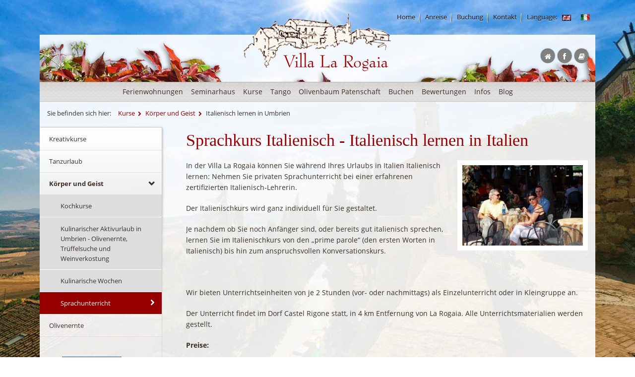

--- FILE ---
content_type: text/html; charset=utf-8
request_url: https://www.rogaia.de/de/sprachunterricht.html
body_size: 13898
content:
<!DOCTYPE html>
<html class="no-js" lang="de">


<head>

      <meta charset="utf-8">
    <title>Italienisch lernen in Umbrien - Agriturismo Villa La Rogaia</title>
    <base href="https://www.rogaia.de/">
    <!-- Global site tag (gtag.js) - Google Ads: 737995093 -->
<script async src="https://www.googletagmanager.com/gtag/js?id=AW-737995093"></script>
<script>
  window.dataLayer = window.dataLayer || [];
  function gtag(){dataLayer.push(arguments);}
  gtag('js', new Date());

  gtag('config', 'AW-737995093');
</script>

          <meta name="robots" content="index,follow">
      <meta name="description" content="Italienisch lernen in Umbrien, Sprachkurse in La Rogaia">
      <meta name="keywords" content="Italienisch lernen, Sprachkurse, Sprachkurs Italienisch, Sprachschule Italien, Sprachkurs in Italien, Italien, Toskana, Toscana, Umbrien, Lago Trasimeno, Trasimenischer See">
      <meta name="generator" content="Contao Open Source CMS">
    
    <meta name="viewport" content="width=device-width,initial-scale=1.0">
        <link rel="stylesheet" href="assets/css/fff7fc7c8331.css">
        <script src="assets/js/f1b20c06ca22.js"></script>
<script src="system/modules/easy_bg_stretcher/assets/js/jquery.backstretch.min.js"></script>
<script>jQuery(document).ready(function(){ jQuery.backstretch("files/Redaktion/Rogaia/backgrounds/pienza_1397489_43139923.jpg", { fade:200 }); });</script>
<link rel="alternate" hreflang="de" lang="de" href="https://www.rogaia.de/de/sprachunterricht.html" title="Sprachunterricht">
<link rel="alternate" hreflang="en" lang="en" href="https://www.rogaia.com/en/italian_language.html" title="Italian language">
<meta name="google-translate-customization" content="4a6ba80d99b7cf2-624a5265903acc31-g55cd7ced49477a38-d">
<link rel="shortcut icon" href="favicon.ico" />

<link rel="stylesheet" type="text/css" href="files/sites/rogaia/css/app.css" media="screen,projector,print">
<script src="/files/sites/rogaia/js/vendor/custom.modernizr.js"></script>

 <!--[if lt IE 9]>
<link rel="stylesheet" type="text/css" href="files/sites/rogaia/css/damnie.css" media="screen,projector,print" />
<![endif]-->

          <!--[if lt IE 9]><script src="assets/html5shiv/3.7.2/html5shiv-printshiv.min.js"></script><![endif]-->
        <style>
  /* open-sans-regular - latin-ext_latin */
@font-face {
  font-family: 'Open Sans';
  font-style: normal;
  font-weight: 400;
  src: url('/files/sites/rogaia/fonts/open-sans-v15-latin-ext_latin-regular.eot'); /* IE9 Compat Modes */
  src: local('Open Sans Regular'), local('OpenSans-Regular'),
       url('/files/sites/rogaia/fonts/open-sans-v15-latin-ext_latin-regular.eot?#iefix') format('embedded-opentype'), /* IE6-IE8 */
       url('/files/sites/rogaia/fonts/open-sans-v15-latin-ext_latin-regular.woff2') format('woff2'), /* Super Modern Browsers */
       url('/files/sites/rogaia/fonts/open-sans-v15-latin-ext_latin-regular.woff') format('woff'), /* Modern Browsers */
       url('/files/sites/rogaia/fonts/open-sans-v15-latin-ext_latin-regular.ttf') format('truetype'), /* Safari, Android, iOS */
       url('/files/sites/rogaia/fonts/open-sans-v15-latin-ext_latin-regular.svg#OpenSans') format('svg'); /* Legacy iOS */
}
/* open-sans-700 - latin-ext_latin */
@font-face {
  font-family: 'Open Sans';
  font-style: normal;
  font-weight: 700;
  src: url('/files/sites/rogaia/fonts/open-sans-v15-latin-ext_latin-700.eot'); /* IE9 Compat Modes */
  src: local('Open Sans Bold'), local('OpenSans-Bold'),
       url('/files/sites/rogaia/fonts/open-sans-v15-latin-ext_latin-700.eot?#iefix') format('embedded-opentype'), /* IE6-IE8 */
       url('/files/sites/rogaia/fonts/open-sans-v15-latin-ext_latin-700.woff2') format('woff2'), /* Super Modern Browsers */
       url('/files/sites/rogaia/fonts/open-sans-v15-latin-ext_latin-700.woff') format('woff'), /* Modern Browsers */
       url('/files/sites/rogaia/fonts/open-sans-v15-latin-ext_latin-700.ttf') format('truetype'), /* Safari, Android, iOS */
       url('/files/sites/rogaia/fonts/open-sans-v15-latin-ext_latin-700.svg#OpenSans') format('svg'); /* Legacy iOS */
}
/* open-sans-800 - latin-ext_latin */
@font-face {
  font-family: 'Open Sans';
  font-style: normal;
  font-weight: 800;
  src: url('/files/sites/rogaia/fonts/open-sans-v15-latin-ext_latin-800.eot'); /* IE9 Compat Modes */
  src: local('Open Sans ExtraBold'), local('OpenSans-ExtraBold'),
       url('/files/sites/rogaia/fonts/open-sans-v15-latin-ext_latin-800.eot?#iefix') format('embedded-opentype'), /* IE6-IE8 */
       url('/files/sites/rogaia/fonts/open-sans-v15-latin-ext_latin-800.woff2') format('woff2'), /* Super Modern Browsers */
       url('/files/sites/rogaia/fonts/open-sans-v15-latin-ext_latin-800.woff') format('woff'), /* Modern Browsers */
       url('/files/sites/rogaia/fonts/open-sans-v15-latin-ext_latin-800.ttf') format('truetype'), /* Safari, Android, iOS */
       url('/files/sites/rogaia/fonts/open-sans-v15-latin-ext_latin-800.svg#OpenSans') format('svg'); /* Legacy iOS */
}
  </style>
  <!-- Start Cookie Plugin -->
  
<script type="text/javascript">
    window.cookieconsent_options = {
        message: 'Diese Website nutzt Cookies, um bestmögliche Funktionalität bieten zu können.',
        dismiss: 'Ok, einverstanden!',
        learnMore: 'Mehr Infos',
        link: 'https://www.rogaia.de/de/datenschutz.html',
        theme: 'light-floating'
    };
</script>

<script type="text/javascript" src="/files/sites/rogaia/js/cookiebar-script-v2.js"></script>

</head>
<body id="top" class="mac chrome blink ch131 col-2">

      
    <div id="wrapper">
    <div id="inner-wrap">
                        <header id="header">
            <div class="inside">
              
<div class="metanav show-for-medium-up">
  
  
<!-- indexer::stop -->
<nav class="mod_customnav block">

  
  <a href="de/sprachunterricht.html#skipNavigation26" class="invisible">Navigation überspringen</a>

  
<ul class="level_1">
            <li class="home first"><a href="de/home.html" title="Ferienhaus Umbrien - Ferienwohnung Umbrien - Ferienwohnung Umbrien rollstuhlgerecht" class="home first">Home</a></li>
                <li><a href="de/anfahrt.html" title="Anreise zur Villa La Rogaia">Anreise</a></li>
                <li><a href="de/anmeldung.html" title="Anmelden und Buchen">Buchung</a></li>
                <li class="contactpages last"><a href="de/kontakt.html" title="Kontakt herstellen" class="contactpages last">Kontakt</a></li>
      </ul>

  <a id="skipNavigation26" class="invisible">&nbsp;</a>

</nav>
<!-- indexer::continue -->

  
  
  
  
  
<!-- indexer::stop -->
<nav class="mod_changelanguage block">


<ul class="level_1">

<li class="title">


Language: 

</li>

  <li class="lang-en"><a href="https://www.rogaia.com/en/italian_language.html" title="Italian language" class="lang-en" hreflang="en" lang="en"> <img src="/files/sites/rogaia/img/English.gif" alt="English" /></a></li>
  <li class="lang-it nofallback last"><a href="https://www.rogaia.it/it/rogaia-italienisch.html" title="Rogaia Italienisch" class="lang-it nofallback last" hreflang="it" lang="it"> <img src="/files/sites/rogaia/img/Italiano.gif" alt="Italiano" /></a></li>
</ul>

</nav>
<!-- indexer::continue -->
</div>
<h1 class="rogaia-id block">
  <a href="https://www.rogaia.de" title="Kurse">
  
  
  Rogaia Deutsch
  </a>
</h1>
<div class="headbuttons-outer">
  
<span class="icon-stack home">
  <a href="home.html" title="Home"><i class="icon-circle"></i><i class="icon-home"></i><span>Home</span></a>
    
</span>

<span class="icon-stack contact show-for-small">
  <a href="de/kontakt.html" title="Nehmen Sie Kontakt zu uns auf."><i class="icon-circle"></i><i class="icon-envelope"></i><span>Kontakt</span></a>
  
</span>

<span class="icon-stack contact show-for-small">
  <a href="de/anfahrt.html" title="Anfahrt"><i class="icon-circle"></i><i class="icon-map-marker"></i><span>Anfahrt</span></a>
  
</span>

<span class="icon-stack fb">
  <a href="https://www.facebook.com/pages/Agriturismo-Villa-La-Rogaia/191310530348" title="Facebook"><i class="icon-circle"></i><i class="icon-facebook"></i><span>Besuchen Sie uns auf Facebook.</span></a>
</span>

<span class="icon-stack blog">
  <a href="de/blog.html" title="La Rogaia Blog"><i class="icon-circle"></i><i class="icon-book"></i><span>Besuchen Sie unseren Blog.</span></a>
  
</span>
</div>
<!-- indexer::stop -->
<nav class="mod_navigation top-bar block">

  
  <a href="de/sprachunterricht.html#skipNavigation2" class="invisible">Navigation überspringen</a>

  

<ul class="level_1">
<li class="submenu first"><a href="de/ferienwohnungen.html" title="Ferienwohnungen" class="submenu first">Ferienwohnungen</a>

<ul class="level_2">
<li class="submenu first"><a href="de/ferienwohnungen.html" title="Ferienwohnungen Ferienhaus in Umbrien günstig buchen" class="submenu first">Ferienwohnungen</a>

<ul class="level_3">
<li class="first"><a href="de/la-mimosa.html" title="La Mimosa" class="first">La Mimosa</a></li>
<li><a href="de/ferienwohnung-cuccioli.html" title="Ferienwohnung in Umbrien - I Cuccioli in der Villa la Rogaia für 2 bis 3 Personen">I Cuccioli</a></li>
<li><a href="de/ferienwohnung-pipo.html" title="Ferienwohnung Umbrien buchen - La Pipo für 2 bis 3 Personen in der Villa La Rogaia">La Pipo</a></li>
<li><a href="de/ferienwohnung-grapo.html" title="Ferienwohnung Umbrien - La Grapo in der Villa La Rogaia">La Grapo</a></li>
<li><a href="de/ferienwohnung-peperino.html" title="Ferienwohnung für Familie Umbrien - Il Peperino für 4 bis 6 Personen in der Villa La Rogaia">Il Peperino</a></li>
<li><a href="de/ferienwohnung-nostalgia.html" title="Ferienwohnung Umbrien - La Nostalgia in der Villa La Rogaia für 4 bis 6 Personen">La Nostalgia</a></li>
<li class="last"><a href="de/rollstuhlgerechte-ferienwohnung.html" title="Behindertengerechte Ferienwohnung barrierefreie Ferienhäuser für Rollstuhlfahrer in Italien" class="last">Rollstuhlgerecht</a></li>
</ul>

</li>
<li class="last"><a href="de/436.html" title="Garten Skulpturenpark" class="last">Garten Skulpturenpark</a></li>
</ul>

</li>
<li class="col-r"><a href="de/seminarhaus.html" title="Seminarhaus Italien Toskana" class="col-r">Seminarhaus</a></li>
<li class="submenu trail"><a href="de/kurse.html" title="Kreativurlaub, Kreativ-, Koch- und Tanzkurse, Wellness Italien Villa La Rogaia" class="submenu trail">Kurse</a>

<ul class="level_2">
<li class="submenu first"><a href="de/kreativkurse.html" title="Kreativkurse" class="submenu first">Kreativkurse</a>

<ul class="level_3">
<li class="first"><a href="de/malkurse.html" title="Malkurse in Italien" class="first">Malkurse</a></li>
<li><a href="de/bildhauerkurse.html" title="Bildhauerkurse Italien Steinbildhauen Toskana Umbrien">Bildhauen und Dolce Vita</a></li>
<li><a href="de/bildhauerkurse-einzelunterricht.html" title="Bildhauerkurse Italien Steinbildhauen Toskana Umbrien">Bildhauerkurse Einzelunterricht</a></li>
<li class="last"><a href="de/schreibkurse.html" title="Kreatives Schreiben: Kurse in Italien" class="last">Schreibkurse</a></li>
</ul>

</li>
<li class="submenu col-r"><a href="de/tanzurlaub.html" title="Tanzurlaub" class="submenu col-r">Tanzurlaub</a>

<ul class="level_3">
<li class="first"><a href="de/tangokurse.html" title="Tango" class="first">Tango</a></li>
<li class="last"><a href="de/salsa.html" title="Salsakurse Salsa tanzen lernen in Italien" class="last">Salsa</a></li>
</ul>

</li>
<li class="submenu trail"><a href="de/kulinarische-wochen.html" title="Körper und Geist" class="submenu trail">Körper und Geist</a>

<ul class="level_3">
<li class="sibling first"><a href="de/kochkurse.html" title="Kochkurse Toskana Umbrien Italien" class="sibling first">Kochkurse</a></li>
<li class="sibling"><a href="de/kulinarischer-aktivurlaub-in-umbrien-olivenernte-trueffelsuche-und-weinverkostung.html" title="Kulinarischer Aktivurlaub in Umbrien - Olivenernte, Trüffelsuche und Weinverkostung" class="sibling">Kulinarischer Aktivurlaub in Umbrien - Olivenernte, Trüffelsuche und Weinverkostung</a></li>
<li class="sibling"><a href="de/kulinarische-wochen.html" title="Kulinarische Reise nach Umbrien Toskana Italien mit Kochkurs, Verkostungen, Weinproben, geführten Feinschmeckertouren," class="sibling">Kulinarische Wochen</a></li>
<li class="active last active">
	<a href="de/sprachunterricht.html" title="Italienisch lernen in Umbrien" class="active last">Sprachunterricht</a></li>
</ul>

</li>
<li class="submenu col-r last"><a href="de/olivenernte.html" title="Olivenernte Italien Umbrien Toskana" class="submenu col-r last">Olivenernte</a>

<ul class="level_3">
<li class="first"><a href="de/bio_landwirtschaft.html" title="La Rogaia Bio Bauernhof in Umbrien Italien" class="first">Bio-Landwirtschaft</a></li>
<li class="last"><a href="de/olivenbaum-geschenkideen.html" title="Olivenbaum Patenschaft" class="last">Olivenbaum Patenschaft</a></li>
</ul>

</li>
</ul>

</li>
<li class="tango__ref"><a href="de/tango.html" title="Tango &amp; Tangokurse" class="tango__ref">Tango</a></li>
<li class="single adopttree"><a href="de/olivenbaum-geschenkideen.html" title="Olivenbaum Patenschaft" class="single adopttree">Olivenbaum Patenschaft</a></li>
<li class="submenu"><a href="de/anmeldung-buchung.html" title="Buchen Sonderangebote Lastminute günstiger Urlaub Italien Umbrien" class="submenu">Buchen</a>

<ul class="level_2">
<li class="first"><a href="de/anmeldung.html" title="Aufenthalt buchen" class="first">Aufenthalt buchen</a></li>
<li><a href="de/preise.html" title="Preise">Preise</a></li>
<li class="single last"><a href="de/preise.html" title="Preise und Angebote für Urlaub in Italien" class="single last">Preise/ Buchung</a></li>
</ul>

</li>
<li class="submenu"><a href="de/erlebnisberichte.html" title="Erlebnisse und Bewertungen unserer Gäste" class="submenu">Bewertungen</a>

<ul class="level_2">
<li class="submenu first"><a href="de/gaestebuch.html" title="La Rogaia Gästebuch" class="submenu first">Gästebuch</a>

<ul class="level_3">
<li class="first"><a href="de/ueber-la-rogaia-und-unsere-ferienwohnungen.html" title="Bewertung Ferienwohnungen La Rogaia" class="first">Über La Rogaia und unsere Ferienwohnungen</a></li>
<li><a href="de/ueber-unsere-kochkurse-mit-ornella.html" title="Über unsere Kochkurse mit Ornella">Über unsere Kochkurse mit Ornella</a></li>
<li><a href="de/ueber-unsere-tangokurse.html" title="Bewertung Tangokurse La Rogaia">Über unsere Tangokurse</a></li>
<li><a href="de/ueber-unsere-malkurse.html" title="Bewertungen über Malkurse in Italien">Über unsere Malkurse</a></li>
<li><a href="de/ueber-unsere-wanderwochen.html" title="Bewertung Wanderwochen La Rogaia">Über unsere Wanderwochen</a></li>
<li><a href="de/ueber-unsere-bildhauerkurse.html" title="Bewertungen Bildhauerkurse in Italien La Rogaia">Über unsere Bildhauerkurse</a></li>
<li class="last"><a href="de/ueber-unsere-olivenernte.html" title="Bewertung Olivenernte Rogaia" class="last">Über unsere Olivenernte</a></li>
</ul>

</li>
<li class="submenu col-r last"><a href="de/erlebnisberichte.html" title="Reiseberichte Italien Umbrien La Rogaia" class="submenu col-r last">Erlebnisberichte</a>

<ul class="level_3">
<li class="first"><a href="de/erlebnisbericht_kochkurs.html" title="Erlebnisbericht über einen Kochkurs" class="first">Kochkurs</a></li>
<li><a href="de/erlebnisbericht_schreibkurs.html" title="Erlebnisbericht über einen Schreibkurs">Schreibkurs</a></li>
<li><a href="de/erlebnisbericht_bildhauerkurs.html" title="Bildhauer-Workshop in der Villa Rogaia in Umbrien">Bildhauerkurs</a></li>
<li><a href="de/erlebnisbericht_tangokurs.html" title="Erlebnisbericht über einen Tangokurs">Tangokurs</a></li>
<li><a href="de/artikel_salsa.html" title="A story about salsa">Salsakurs</a></li>
<li class="last"><a href="de/erlebnisbericht_olivenernte.html" title="Erlebnisbericht über die Olivenernte" class="last">Olivenernte</a></li>
</ul>

</li>
</ul>

</li>
<li class="submenu single infos"><a href="de/informationen.html" title="Informationen" class="submenu single infos">Infos</a>

<ul class="level_2">
<li class="first"><a href="de/wichtige-infos.html" title="Wichtige Infos" class="first">Wichtige Infos</a></li>
<li><a href="de/infos-als-pdf.html" title="Infos als PDF">Infos als PDF</a></li>
<li><a href="de/anfahrt.html" title="Anreise zur Villa La Rogaia">Anreise</a></li>
<li><a href="de/mietwagen.html" title="Mietwagen">Mietwagen</a></li>
<li><a href="de/reisefuehrer.html" title="Reiseführer Umbrien Toskana">Reiseführer</a></li>
<li><a href="de/reiseversicherung.html" title="Reiseversicherung für Urlaub in Italien">Reiseversicherung</a></li>
<li class="submenu single"><a href="de/urlaub-in-umbrien.html" title="Urlaub in Umbrien Toskana Sehenswürdigkeiten Italien" class="submenu single">Umbrien Toskana</a>

<ul class="level_3">
<li class="first"><a href="de/toskana-sehenswuerdigkeiten.html" title="Cortona, Chiusi, Arezzo, Siena - Kunst und Kultur in der Toskana" class="first">Toskana Sehenswürdigkeiten</a></li>
<li><a href="de/umbrien-sehenswuerdigkeiten.html" title="Assisi, Perugia, Citta di Castello - Kunst und Kultur in Umbrien">Umbrien Sehenswürdigkeiten</a></li>
<li><a href="de/lago-trasimeno.html" title="Urlaub am Lago Trasimeno Umbrien Toskana">Lago Trasimeno</a></li>
<li><a href="de/wanderungen.html" title="Wanderurlaub und Mountainbike Urlaub in Umbrien">Wandern und Mountainbiking in Umbrien</a></li>
<li><a href="de/kulinarisch.html" title="Essen und Trinken: Kulinarische Reisen in Umbrien">Essen und Trinken in Umbrien</a></li>
<li><a href="de/restaurant-tipps.html" title="Restaurant-Tipps">Restaurant-Tipps</a></li>
<li class="last"><a href="de/wellness.html" title="Wellness-Urlaub Umbrien" class="last">Wellness</a></li>
</ul>

</li>
<li class="submenu last"><a href="de/links.html" title="Links" class="submenu last">Links</a>

<ul class="level_3">
<li class="first"><a href="de/links_anreise.html" title="Reise Urlaub Italien Auto Bahn Flug Links Tipps" class="first">Anreise</a></li>
<li><a href="de/links_umbrien.html" title="Urlaub in Umbrien und Toskana">Umbrien & Toskana</a></li>
<li><a href="de/links_tanz.html" title="Tango Salsa Tanz Links Tanzpartner Tanzlehrer Tangopartner Tanzschulen">Tango & Salsa</a></li>
<li><a href="de/links_kunst.html" title="Villa-la-Rogaia :: Links - Kunst und Kreativität">Kunst & Kreativ</a></li>
<li class="last"><a href="de/links_tourismus.html" title="Villa-la-Rogaia :: Links - Tourismusanbieter" class="last">Tourismusanbieter</a></li>
</ul>

</li>
</ul>

</li>
<li><a href="de/blog.html" title="Rogaia Blog">Blog</a></li>
<li class="submenu contactpages last"><a href="de/kontakt.html" title="Kontakt herstellen" class="submenu contactpages last">Kontakt</a>

<ul class="level_2">
<li class="submenu first"><a href="de/anmeldung.html" title="Anmelden und Buchen" class="submenu first">Buchung</a>

<ul class="level_3">
<li class="first"><a href="de/ferienwohnung-buchen.html" title="Anmeldung / Buchung für Ferienwohnungen" class="first">Ferienwohnung buchen</a></li>
<li class="last"><a href="de/buchung-kurse.html" title="Anmeldung / Buchung für Kurse" class="last">Buchung für Kurse</a></li>
</ul>

</li>
<li class="submenu imprint last"><a href="de/impressum.html" title="Impressum" class="submenu imprint last">Impressum</a>

<ul class="level_3">
<li class="privacy first"><a href="de/datenschutz.html" title="Datenschutz" class="privacy first">Datenschutz</a></li>
<li class="last"><a href="de/haftungsausschluss.html" title="Haftungsausschluß" class="last">Haftungsausschluß</a></li>
</ul>

</li>
</ul>

</li>
</ul>


  <a id="skipNavigation2" class="invisible">&nbsp;</a>

</nav>
<!-- indexer::continue -->



<!-- indexer::stop -->
<div class="mod_breadcrumb show-for-medium-up block">

<h6>Sie befinden sich hier:</h6>

<ul>
  <li class="first"><a href="de/home.html" title="Agriturismo Villa La Rogaia">Rogaia Deutsch</a></li> 
  <!--<li></li>-->
  <li><a href="de/kurse.html" title="Kreativurlaub, Kreativ-, Koch- und Tanzkurse, Wellness Italien Villa La Rogaia">Kurse</a></li> 
  <!--<li></li>-->
  <li><a href="de/kulinarische-wochen.html" title="Körper und Geist">Körper und Geist</a></li> 
  <!--<li></li>-->
  <li class="active last">Italienisch lernen in Umbrien</li>
  <!--<li></li>-->
</ul>

</div>
<!-- indexer::continue -->



            </div>
          </header>
              
      
              <div id="container">

                      <div id="main">
              <div class="inside">
                
<div class="mod_article first last block" id="sprachunterricht">

<div class="ce_text hr-line first block">

      <h1>Sprachkurs Italienisch - Italienisch lernen in Italien</h1>
  
  
  
      <figure class="image_container float_right">

              <a href="files/Redaktion/Rogaia/bilder/koerper-geist/sprachunterricht/Eisessen_am_See.jpg" data-lightbox="6b0626">
      
      

<img src="assets/images/8/Eisessen_am_See-778f3f38.jpg" width="280" height="187" alt="">



              </a>
      
      
    </figure>
  
      <p>In der Villa La Rogaia können Sie während Ihres Urlaubs in Italien Italienisch lernen: Nehmen Sie privaten Sprachunterricht bei einer erfahrenen zertifizierten Italienisch-Lehrerin.</p>
<p>Der Italienischkurs wird ganz individuell für Sie gestaltet.</p>
<p>Je nachdem ob Sie noch Anfänger sind, oder bereits gut italienisch sprechen, lernen Sie&nbsp;im Italienischkurs von den „prime parole“ (den ersten Worten in Italienisch) bis hin zum anspruchsvollen Konversationskurs.</p>
<p>&nbsp;</p>
<p>Wir bieten Unterrichtseinheiten von je 2 Stunden (vor- oder nachmittags) als Einzelunterricht oder in Kleingruppe an.</p>
<p>Der Unterricht findet im Dorf Castel Rigone statt, in 4 km Entfernung von La Rogaia. Alle Unterrichtsmaterialien werden gestellt.</p>
<p><strong>Preise:</strong>&nbsp;</p>
<p><strong>Einzelunterricht für 1 Person:</strong> EUR 70 für eine Unterrichtseinheit von 2 Stunden.</p>
<p><strong>Unterricht für 2 bis 3 Personen:</strong> EUR 85 für eine Unterrichtseinheit von 2 Stunden.</p>
<p><strong>Unterricht in Kleingruppe (bis zu 5 Personen):</strong> EUR 105 für eine Unterrichtseinheit von 2 Stunden.</p>
<p><em><strong>10% Rabatt bei Buchung von 10 oder mehr Unterrichtseinheiten</strong></em></p>
<p>&nbsp;</p>
<p>Haben Sie Lust bekommen, italienisch zu lernen, oder Ihre Italienischkenntnisse zu erweitern?</p>
<p>Rufen Sie uns an oder schicken Sie uns ein E-Mail über unser Kontaktformular &nbsp; &nbsp;<a class="intern" href="de/kontakt.html">Hier klicken! </a>&nbsp;.&nbsp;</p>
<p><strong>Und hier eine kleine Geschichte dazu, warum es sich lohnt, Italienisch zu lernen ...</strong></p>  

</div>

<div class="ce_text hr-line block">

      <h2>Das passiert mir nie wieder</h2>
  
  
      <p>von Wolfgang Sandt</p>
<p>Mittlerweile ist es schon über 20 Jahre her, dass ich zum ersten Mal in Rom war, auf der Abschlussfahrt meiner Kunstschule. Wir wohnten in einer kleinen Pension, direkt neben dem Vatikan, genossen auf der Dachterrasse einen fantastischen Ausblick über Rom. Dies allerdings nur bis zum zweiten Abend, danach war die Terrasse geschlossen, möglicherweise weil einer unserer Mitschüler ein mitternächtliches Saxophonkonzert veranstaltet hatte.</p>
<p><strong>Natürlich waren wir einigermaßen berauscht von der gewaltigen Menge der hier angehäuften Kunstschätze, von den antiken Ruinen, dem italienischen Lebensgefühl, und wie ich gern zugebe, auch vom reichlich genossenen Wein.</strong></p>
<p>Irgendwie schwebten wir alle permanent auf einer Wolke, während wir die gesammelten Kulturgüter abarbeiteten (es war ja immerhin die Klassenfahrt einer Kunstschule) oder uns mit Bleistift, Pinsel, Farbe, Malblock, Rotwein, Käse, Schinken, Oliven und Weißbrot bewaffnet, zum Malen zwischen antiken Säulen niederließen.</p>
<p><strong>Unglücklicherweise halten Rotwein und die anderen Köstlichkeiten auch auf einer Wolke nicht ewig vor, und so musste ab und zu einer von uns für Nachschub sorgen.</strong></p>
<p>Irgendwann traf es auch mich und ich machte mich auf die Suche nach einem „Alimentari“, einem Lebensmittelladen. Meine Italienischkenntnisse waren damals, sehr freundlich ausgedrückt, noch ziemlich verbesserungswürdig.</p>
<p><strong>Ich konnte eigentlich nichts außer si, no, grazie und vino</strong> (Vielleicht noch das eine oder andere Wort, aber ich erinnere mich ehrlich gesagt nicht mehr so genau...). Ich fand schließlich nach einigem Suchen einen kleinen „Alimentari“ mit einer altmodischen Ladentheke, dahinter Schüsseln und Schalen gefüllt mit allen möglichen Leckereien. Hinter der Theke stand der Ladeninhaber, ein sehr hagerer, streng blickender, für einen Italiener überdurchschnittlich großer älterer Herr.</p>
<p>Da ich zu Recht annahm, dass ich mit meinem Italienisch nicht viel ausrichten würde, fragte ich freundlich „Do you speak English?“ „No!“ war die unmissverständliche, kurz angebundene Antwort. „Parlez Vous francais?“ Wieder ein „No !“ , schon deutlich unwilliger. „Sprechen Sie vielleicht Deutsch?“ (nicht, dass ich große Hoffnungen gehabt hätte, aber man weiß ja nie...).</p>
<p><strong>Der Ladeninhaber kniff die Augen zusammen, fixierte mich, als hätte er mich gerade bei einem Rendezvous mit seiner minderjährigen Tochter erwischt und blaffte mich an „Parla italiano!!!“, „Sprich Italienisch!!!“</strong></p>
<p>Ich war völlig perplex, schaffte es aber irgendwie, den nötigen Proviant zu kaufen, indem ich mit dem Finger auf das Gewünschte zeigend, irgend etwas Undefinierbares grummelte. Als ich den Laden verließ, schwor ich mir, „Das passiert mir nie wieder!“</p>
<p>Der Rest der Woche verlief glücklicherweise wieder harmonischer und alle anderen Laden- und Restaurantbesitzer waren wesentlich gnädiger mit uns sprachunkundigen Touristen.</p>
<p>Nun hatte ich mir fest vorgenommen Italienisch zu lernen, weil ich unbedingt wieder nach Rom fahren wollte. Aber wahrscheinlich wäre dieser Vorsatz im Stress der Abschlussprüfungen untergegangen, wenn nicht nach meiner Rückkehr in Deutschland etwas Seltsames passiert wäre.</p>
<p><strong>Zwei Tage, nachdem ich aus Rom zurück war, fand ich beim Aufräumen in unserem Geräteschuppen ein uraltes, zerfleddertes Italienischlehrbuch, „Italiano in 30 Giorni“, das bis dahin keinem von uns aufgefallen war.</strong></p>
<p><strong>Niemand aus unserer Familie wusste, wie dieses Buch dorthin gekommen war.</strong> Niemand hatte jemals einen Gedanken daran verschwendet, Italienisch zu lernen. Ein absolutes Rätsel. An den Anfang des ersten Kapitels kann ich mich noch heute erinnern. „Questa è la camera di Guido Bertani. I mobili sono di legno scuro…” Mit diesem Buch habe ich angefangen Italienisch zu lernen.</p>
<p><strong>Sollten Sie nicht zufälligerweise ein altes, schon etwas angestaubtes Italienischlehrbuch in Ihrem Geräteschuppen finden, empfehlen wir Ihnen die wirklich gut gemachten&nbsp;Italienisch-Sprachkurse von Sprachenlernen24.de&nbsp;. Auch wenn Sie nicht perfekt Italienisch sprechen, freuen sich Italiener immer, wenn jemand sich bemüht ihre Sprache zu sprechen.</strong></p>
<p>Für Sie als Italienreisende öffnen sich plötzlich Türen, die Ihnen sonst verschlossen bleiben. Sie lernen Land und Leute auch hinter den Kulissen kennen, und Ihr Italienurlaub bekommt eine ganz neue Qualität. Nicht zuletzt fühlen Sie sich sicherer, wenn Sie sich nicht nur mit Gesten und Radebrechen verständlich machen können, und dürfen gerne, warum nicht, auch etwas stolz auf Ihre neuerworbenen Fähigkeiten sein...</p>
<p><strong>Hier geht’s zum &nbsp;<a class="extern" title="www.sprachenlernen24.de/italienisch-lernen" href="http://www.sprachenlernen24.de/?id=WT90660">Sprachkurs</a>&nbsp;Italienisch</strong></p>
<p>P.S. Natürlich lernen Sie Italienisch am Besten direkt vor Ort, in Italien, wenn Sie mit den Menschen reden oder bei einem Sprachkurs mit einem unserer ausgebildeten Lehrer hier vor Ort. Aber zur Vorbereitung auf Ihren Urlaub oder zum Üben und Vertiefen Ihrer Italienischkenntnisse, bequem bei sich zu Hause, dürfte dies der zur Zeit wohl beste Sprachkurs sein.</p>
<p><a class="extern" title="www.vokabel-des-tages.de/vokabel-des-tages-auf-italienisch" href="http://www.vokabel-des-tages.de/vokabel-des-tages-auf-italienisch/?id=WT9066"><strong>Vokabel des Tages</strong></a><strong>&nbsp;auf Italienisch</strong></p>
<p>Hier können Sie täglich drei neue&nbsp;<strong>"Vokabeln des Tages"</strong>&nbsp;lernen und so ohne großen Aufwand und beständig Ihren Wortschatz erweitern. Natürlich können Sie Vokabeln auch in einem Lexikon nachschauen. Aber mal ganz ehrlich, wer tut das schon regelmäßig? So ein kleiner "Schubs" von außen kann da manchmal Wunder wirken...&nbsp;</p>
<p>&nbsp;</p>  
  
  

</div>

<div class="ce_text block" style="margin-bottom:60px;">

      <h3>Testen Sie Ihre Italienischkenntnisse</h3>
  
  
  
      <figure class="image_container float_left">

      
      

<img src="assets/images/b/Florenz-Nerboni1-cbb9407b.jpg" width="1120" height="840" alt="Können Sie sich auf italienisch wirklich so gut verständigen, wie Sie glauben? Machen Sie den Test!">



      
              <figcaption class="caption">Können Sie sich auf italienisch wirklich so gut verständigen, wie Sie glauben? Machen Sie den Test!</figcaption>
      
    </figure>
  
      <p><em><strong>Wie gut sprechen Sie eigentlich italienisch?</strong></em></p>
<p>Vielleicht glauben Sie ja, dass Sie&nbsp;schon ganz gut italienisch sprechen?</p>
<p>Aber wie gut sind Ihre&nbsp;Italienischkentnisse wirklich ?</p>
<p>Machen Sie den kostenlosen Test (dauert nur drei MInuten)</p>
<p><strong><a href="https://www.sprachenlernen24.de/einstufungstest/italienisch-online-einstufungstest-wortschatz-kostenlos-testen/?id=WT90660" target="_blank">Zum Test hier klicken</a></strong></p>  

</div>

<div class="ce_text hr-line block">

      <h2>Lernen Sie jetzt die wichtigsten Wörter auf Italienisch</h2>
  
  
      <p>Hier finden Sie die wichtigsten Wörter auf Italienisch. Auch wenn Sie noch nicht Italienisch sprechen, helfen Ihnen diese Wörter schon ein ganzes Stück weiter.<span style="color: #ff0000;"><strong><a href="http://www.weltreisewortschatz.de/italienisch/?id=WT90660" target="_blank"><span style="color: #ff0000;"> Klicken Sie hier und entdecken Sie die wichtigsten Wörter auf Italienisch</span></a> </strong></span>(und natürlich wie man sie korrekt ausspricht).</p>
<p>Und wenn Sie noch besser Italienisch lernen wollen, tragen Sie sich, kostenlos und unverbindlich, zur<strong><span style="color: #ff0000;"><a href="https://www.sprachenlernen24.de/?id=WT90660" target="_blank"><span style="color: #ff0000;"> Sprachkurs Demo Version</span></a></span> </strong>ein</p>  
  
  

</div>

<div class="ce_text hr-line block" style="margin-top:80px;">

      <h2>Wie spreche ich italienische Ortsnamen richtig aus</h2>
  
  
      <p><strong><a name="ortsnamen"></a>Bei der Aussprache von italienischen Ortsnamen kommt es bei unseren Gästen oft zu fantasievollen Kreationen.</strong></p>
<p>Deshalb hier ein kleiner Überblick über die <strong>richtige Aussprache von Ortsnamen in Umbrien</strong>.</p>
<p>Wir fangen an mit einigen Orten in unserer Umgebung, die bevorzugt - sagen wir mal - "kreativ" ausgesprochen werden, und erweitern nach und nach die Liste.</p>
<p>Fangen wir an mit <strong>Rogaia</strong></p>
<p><strong>Rogaia </strong>wird genauso gesprochen wie im Deutschen<strong> Ro-gai-a,</strong> ganz einfach, also nicht etwa<strong> Rodscha </strong>oder<strong> Rodschaia.</strong></p>
<p><strong><span style="color: #000000;"><span style="color: #0000ff;"><span style="color: #000080;">Im Italienischen wird g vor o , u oder a gesprochen, wie das deutsche g.</span></span></span></strong></p>
<p><strong>Perugia</strong>, die Hauptstadt von Umbrien, wird ausgesprochen wie <strong>Perudscha</strong> mit einem weichen D wie in Dschungel.</p>
<p><span style="color: #000080;"><strong>Normalerweise wird gi oder ge wie dsch ausgesprochen, das i oder e dient nur dazu das g zum Dsch zu machen und wird nicht gesprochen (Von dieser Regel gibt es allerdings auch Ausnahmen).</strong></span></p>
<p><strong>Passignano</strong> wird ausgesprochen wie <strong>Passinjano</strong></p>
<p><span style="color: #000080;"><strong>Im Italienischen wird gn wie nj gesprochen.</strong></span></p>
<p><span style="color: #000000;"><strong>Castel Rigone</strong>. Das ist einfach. Es wird genauso ausgesprochen wie im Deutschen. Also nicht Castel Ridschione oder ähnliches. </span></p>
<p><span style="color: #000000;"><strong><span style="color: #0000ff;"><span style="color: #000080;">Im Italienischen wird g vor o , u oder a gesprochen, wie das deutsche g.</span><br></span></strong></span></p>
<p><span style="color: #000000;"><strong><span style="color: #0000ff;"><span style="color: #000000;">Magione</span></span></strong><span style="color: #0000ff;"><span style="color: #000000;"> wird</span> </span><strong><span style="color: #0000ff;"><span style="color: #000000;">Madschione</span></span></strong> gesprochen</span><span style="color: #000000;"><strong><span style="color: #0000ff;"><br></span></strong></span></p>
<p><span style="color: #000080;"><strong>siehe Perugia</strong></span></p>
<p><span style="color: #000000;"><strong>Castiglione (del Lago)</strong> wird <strong>Kastiljone</strong> gesprochen</span></p>
<p><span style="color: #000000;"><span style="color: #000080;"><strong>Im Italienischen wird c vor a, u oder o wie k gesprochen, gl wird zu lj.</strong></span><br></span></p>
<p><span style="color: #000000;"><strong>San Feliciano</strong> wird San <strong>Felitschano</strong> gesprochen</span></p>
<p><span style="color: #000000;"><span style="color: #000000;"><strong><span style="color: #000080;">Im Italienischen</span><span style="color: #0000ff;"><span style="color: #000080;"> werden ci oder ce zu tsch. Das i oder e wird dabei nicht ausgesprochen.</span><br></span></strong></span></span></p>
<p><span style="color: #000000;"><strong>Camucia. </strong>Hier kommen wir gleich zu einer Ausnahme von dieser Regel. <strong>Camucia</strong> wird nämlich <strong>Camutschía</strong> gesprochen. Das i fällt also nicht weg, sondern wird im Gegenteil sogar betont, entgegen der Regel (s. bei Umbertide). Warum das so ist, hat uns bisher keiner erklären können.</span></p>
<p><strong><span style="color: #000000;">Umbertide </span></strong><span style="color: #000000;">wird nicht <strong>UmberTIEDE</strong> gesprochen sondern <strong>UmBERtide</strong>.&nbsp; Es ist nach dem italienischen König Um<strong>ber</strong>to I. benannt. Für Bayern: Der Unterschied ist etwa wie der zwischen RuhPOLding und RUapoiding.</span></p>
<p><span style="color: #000000;"><span style="color: #000080;"><strong>Im Italienischen</strong> <strong>liegt die Betonung gewöhnlich auf der drittletzten Silbe eines Wortes. Aber auch dort gibt es Ausnahmen wie z.B. bei Camucía (s. oben).</strong></span><br></span></p>
<p><span style="color: #000000;"><strong>Spello, Spoleto</strong>. <strong><span style="color: #000080;">Sp wie in Norddeutschland</span></strong>, also nicht <strong>SCHpello oder SCHpoleto</strong>, außer man würde versuchen napolitanischen Dialekt zu sprechen.<br></span></p>
<p><strong><span style="color: #000000;">Foligno </span></strong><span style="color: #000000;">wird </span><strong><span style="color: #000000;">Folinjo</span></strong><span style="color: #000000;"> gesprochen</span></p>
<p><span style="color: #000080;"><strong><strong>Siehe Passignano</strong></strong></span></p>
<p><span style="color: #000000;"><strong>Citta della Pieve </strong>heißt auf Italienisch<strong> Tschitta della Piéve<br></strong></span></p>
<p><span style="color: #000080;"><strong><span style="color: #000000;"><span style="color: #000000;"><strong><span style="color: #000080;">Im Italienischen</span><span style="color: #0000ff;"><span style="color: #000080;"> wird ci zu tsch. Buchstaben werden normalerweise einzeln betont. Deshalb heißt es Piéve, i und e werden ausgesprochen (ie ist also, kein langes ii. wie das im Deutschen der Fall wäre).<br></span></span></strong></span></span></strong></span></p>
<p><span style="color: #000000;"><strong>Norcia, die Herkunftsstadt der berühmten Wurstwaren, heißt auf italienisch Nortscha<br></strong></span></p>
<p><span style="color: #000000;"><strong><span style="color: #000080;"><strong><strong>Siehe</strong></strong></span> <span style="color: #000080;">San Feliciano</span><br></strong></span></p>
<p><strong><span style="color: #000000;">Chiusi</span></strong><span style="color: #000000;"> wird <strong>Kiusi</strong> ausgesprochen<span style="color: #000000;"><strong><span style="color: #000000;"><strong><span style="color: #000080;">, </span></strong></span></strong><span style="color: #000000;"><span style="color: #000080;"><span style="color: #000000;">also nicht etwa <strong>Tschiusi</strong></span></span></span></span></span></p>
<p><span style="color: #000000;"><strong><span style="color: #000000;"><strong><span style="color: #000080;"> Ch wird wie K gesprochen</span></strong></span></strong></span></p>  
  
  

</div>

<div class="ce_text last block" style="margin-top:180px;">

  
  
      <p><a class="extern" title="www.kolumbus-sprachreisen.de" href="http://www.kolumbus-sprachreisen.de/"><strong>Kolumbus Sprachreisen</strong></a><strong>&nbsp;</strong>bietet Sprachreisen und High School Aufenthalte in Italien und weltweit an.</p>
<p>&nbsp;</p>  
  
  

</div>

</div>

<div class="headbuttons-outer">
  
<span class="icon-stack home">
  <a href="home.html" title="Home"><i class="icon-circle"></i><i class="icon-home"></i><span>Home</span></a>
    
</span>

<span class="icon-stack contact show-for-small">
  <a href="de/kontakt.html" title="Nehmen Sie Kontakt zu uns auf."><i class="icon-circle"></i><i class="icon-envelope"></i><span>Kontakt</span></a>
  
</span>

<span class="icon-stack contact show-for-small">
  <a href="de/anfahrt.html" title="Anfahrt"><i class="icon-circle"></i><i class="icon-map-marker"></i><span>Anfahrt</span></a>
  
</span>

<span class="icon-stack fb">
  <a href="https://www.facebook.com/pages/Agriturismo-Villa-La-Rogaia/191310530348" title="Facebook"><i class="icon-circle"></i><i class="icon-facebook"></i><span>Besuchen Sie uns auf Facebook.</span></a>
</span>

<span class="icon-stack blog">
  <a href="de/blog.html" title="La Rogaia Blog"><i class="icon-circle"></i><i class="icon-book"></i><span>Besuchen Sie unseren Blog.</span></a>
  
</span>
</div>              </div>
                          </div>
          
                                    <aside id="left">
                <div class="inside">
                  
<!-- indexer::stop -->
<nav class="mod_navigation block" id="submenu">

  
  <a href="de/sprachunterricht.html#skipNavigation3" class="invisible">Navigation überspringen</a>

  
<ul class="level_1">
            <li class="submenu first"><a href="de/kreativkurse.html" title="Kreativkurse" class="submenu first" aria-haspopup="true">Kreativkurse</a>
<ul class="level_2">
            <li class="first"><a href="de/malkurse.html" title="Malkurse in Italien" class="first">Malkurse</a></li>
                <li><a href="de/bildhauerkurse.html" title="Bildhauerkurse Italien Steinbildhauen Toskana Umbrien">Bildhauen und Dolce Vita</a></li>
                <li><a href="de/bildhauerkurse-einzelunterricht.html" title="Bildhauerkurse Italien Steinbildhauen Toskana Umbrien">Bildhauerkurse Einzelunterricht</a></li>
                <li class="last"><a href="de/schreibkurse.html" title="Kreatives Schreiben: Kurse in Italien" class="last">Schreibkurse</a></li>
      </ul>
</li>
                <li class="submenu col-r"><a href="de/tanzurlaub.html" title="Tanzurlaub" class="submenu col-r" aria-haspopup="true">Tanzurlaub</a>
<ul class="level_2">
            <li class="submenu first"><a href="de/tangokurse.html" title="Tango" class="submenu first" aria-haspopup="true">Tango</a>
<ul class="level_3">
            <li class="first"><a href="de/tangokurse.html" title="Tangoreise Tangokurs Tangourlaub Tanzreisen" class="first">Tangokurse</a></li>
                <li><a href="de/vorteile-eines-tangourlaubs.html" title="Vorteile eines Tangourlaubs">Vorteile eines Tangourlaubs</a></li>
                <li><a href="de/tangokurs-infos.html" title="Tangokurs Infos Preise">Tangokurs Infos Preise</a></li>
                <li><a href="de/tangokurs-niveaus.html" title="Tangokurs Niveaus">Tangokurs Niveaus</a></li>
                <li><a href="de/tangourlaub-mit-kindern.html" title="Tangourlaub mit Kindern">Tangourlaub mit Kindern</a></li>
                <li><a href="de/tango-jahreskalender.html" title="Tango-Jahreskalender">Tango-Jahreskalender</a></li>
                <li><a href="de/tango_geschichte.html" title="La Rogaia-Tangogeschichte-Tango History">Rogaia-Tango History</a></li>
                <li class="last"><a href="de/ueber-unsere-tangokurse.html" title="Gästebuch Tangokurse" class="last">Über unsere Tangokurse</a></li>
      </ul>
</li>
                <li class="submenu last"><a href="de/salsa.html" title="Salsakurse Salsa tanzen lernen in Italien" class="submenu last" aria-haspopup="true">Salsa</a>
<ul class="level_3">
            <li class="first last"><a href="de/artikel_salsa.html" title="Erlebnisbericht" class="first last">Erlebnisbericht</a></li>
      </ul>
</li>
      </ul>
</li>
                <li class="submenu trail"><a href="de/kulinarische-wochen.html" title="Körper und Geist" class="submenu trail" aria-haspopup="true">Körper und Geist</a>
<ul class="level_2">
            <li class="sibling first"><a href="de/kochkurse.html" title="Kochkurse Toskana Umbrien Italien" class="sibling first">Kochkurse</a></li>
                <li class="sibling"><a href="de/kulinarischer-aktivurlaub-in-umbrien-olivenernte-trueffelsuche-und-weinverkostung.html" title="Kulinarischer Aktivurlaub in Umbrien - Olivenernte, Trüffelsuche und Weinverkostung" class="sibling">Kulinarischer Aktivurlaub in Umbrien - Olivenernte, Trüffelsuche und Weinverkostung</a></li>
                <li class="sibling"><a href="de/kulinarische-wochen.html" title="Kulinarische Reise nach Umbrien Toskana Italien mit Kochkurs, Verkostungen, Weinproben, geführten Feinschmeckertouren," class="sibling">Kulinarische Wochen</a></li>
                <li class="active last"><span class="active last">Sprachunterricht</span></li>
      </ul>
</li>
                <li class="submenu col-r last"><a href="de/olivenernte.html" title="Olivenernte Italien Umbrien Toskana" class="submenu col-r last" aria-haspopup="true">Olivenernte</a>
<ul class="level_2">
            <li class="first"><a href="de/bio_landwirtschaft.html" title="La Rogaia Bio Bauernhof in Umbrien Italien" class="first">Bio-Landwirtschaft</a></li>
                <li class="last"><a href="de/olivenbaum-geschenkideen.html" title="Olivenbaum Patenschaft" class="last">Olivenbaum Patenschaft</a></li>
      </ul>
</li>
      </ul>

  <a id="skipNavigation3" class="invisible">&nbsp;</a>

</nav>
<!-- indexer::continue -->

<script src="https://www.holidaycheck.de/widgets?step=code&amp;type=code&amp;options=hotel-1-296739-de_DE-s-b-1-2---0" type="text/javascript"></script>
<div id="holidaycheck-widget-hotel-1-296739-de_DE-s-b-1-2---0" style="margin: 40px 30px;">
<div id="holidaycheck_widget_placeholder-296739" style="width: 120px; padding: 5px; background: #0058a2;"><a href="https://www.holidaycheck.de//hi/agriturismo-villa-la-rogaia/a119871e-6fb7-3cd0-83ad-b81a944e26d2"><img src="https://www.holidaycheck.de//widgets/logo_xlarge.png" alt="Hotels mit Hotelbewertungen bei HolidayCheck" border="0"></a></div>
</div>                </div>
              </aside>
                      
                                
        </div>
      
      
                        <footer id="footer">
            <div class="inside">
              
<!-- Sitemap -->

  
<!-- indexer::stop -->
<div class="mod_sitemap block">

  
  
  
<ul class="level_1">
            <li class="home first"><a href="de/home.html" title="Ferienhaus Umbrien - Ferienwohnung Umbrien - Ferienwohnung Umbrien rollstuhlgerecht" class="home first">Home</a></li>
                <li class="submenu"><a href="de/ferienwohnungen.html" title="Ferienwohnungen" class="submenu" aria-haspopup="true">Ferienwohnungen</a>
<ul class="level_2">
            <li class="submenu first"><a href="de/ferienwohnungen.html" title="Ferienwohnungen Ferienhaus in Umbrien günstig buchen" class="submenu first" aria-haspopup="true">Ferienwohnungen</a>
<ul class="level_3">
            <li class="first"><a href="de/la-mimosa.html" title="La Mimosa" class="first">La Mimosa</a></li>
                <li><a href="de/ferienwohnung-cuccioli.html" title="Ferienwohnung in Umbrien - I Cuccioli in der Villa la Rogaia für 2 bis 3 Personen">I Cuccioli</a></li>
                <li><a href="de/ferienwohnung-pipo.html" title="Ferienwohnung Umbrien buchen - La Pipo für 2 bis 3 Personen in der Villa La Rogaia">La Pipo</a></li>
                <li><a href="de/ferienwohnung-grapo.html" title="Ferienwohnung Umbrien - La Grapo in der Villa La Rogaia">La Grapo</a></li>
                <li><a href="de/ferienwohnung-peperino.html" title="Ferienwohnung für Familie Umbrien - Il Peperino für 4 bis 6 Personen in der Villa La Rogaia">Il Peperino</a></li>
                <li><a href="de/ferienwohnung-nostalgia.html" title="Ferienwohnung Umbrien - La Nostalgia in der Villa La Rogaia für 4 bis 6 Personen">La Nostalgia</a></li>
                <li class="last"><a href="de/rollstuhlgerechte-ferienwohnung.html" title="Behindertengerechte Ferienwohnung barrierefreie Ferienhäuser für Rollstuhlfahrer in Italien" class="last">Rollstuhlgerecht</a></li>
      </ul>
</li>
                <li class="last"><a href="de/436.html" title="Garten Skulpturenpark" class="last">Garten Skulpturenpark</a></li>
      </ul>
</li>
                <li class="col-r"><a href="de/seminarhaus.html" title="Seminarhaus Italien Toskana" class="col-r">Seminarhaus</a></li>
                <li class="submenu trail"><a href="de/kurse.html" title="Kreativurlaub, Kreativ-, Koch- und Tanzkurse, Wellness Italien Villa La Rogaia" class="submenu trail" aria-haspopup="true">Kurse</a>
<ul class="level_2">
            <li class="submenu first"><a href="de/kreativkurse.html" title="Kreativkurse" class="submenu first" aria-haspopup="true">Kreativkurse</a>
<ul class="level_3">
            <li class="first"><a href="de/malkurse.html" title="Malkurse in Italien" class="first">Malkurse</a></li>
                <li><a href="de/bildhauerkurse.html" title="Bildhauerkurse Italien Steinbildhauen Toskana Umbrien">Bildhauen und Dolce Vita</a></li>
                <li><a href="de/bildhauerkurse-einzelunterricht.html" title="Bildhauerkurse Italien Steinbildhauen Toskana Umbrien">Bildhauerkurse Einzelunterricht</a></li>
                <li class="last"><a href="de/schreibkurse.html" title="Kreatives Schreiben: Kurse in Italien" class="last">Schreibkurse</a></li>
      </ul>
</li>
                <li class="submenu col-r"><a href="de/tanzurlaub.html" title="Tanzurlaub" class="submenu col-r" aria-haspopup="true">Tanzurlaub</a>
<ul class="level_3">
            <li class="submenu first"><a href="de/tangokurse.html" title="Tango" class="submenu first" aria-haspopup="true">Tango</a>
<ul class="level_4">
            <li class="first"><a href="de/tangokurse.html" title="Tangoreise Tangokurs Tangourlaub Tanzreisen" class="first">Tangokurse</a></li>
                <li><a href="de/vorteile-eines-tangourlaubs.html" title="Vorteile eines Tangourlaubs">Vorteile eines Tangourlaubs</a></li>
                <li><a href="de/tangokurs-infos.html" title="Tangokurs Infos Preise">Tangokurs Infos Preise</a></li>
                <li><a href="de/tangokurs-niveaus.html" title="Tangokurs Niveaus">Tangokurs Niveaus</a></li>
                <li><a href="de/tangourlaub-mit-kindern.html" title="Tangourlaub mit Kindern">Tangourlaub mit Kindern</a></li>
                <li><a href="de/tango-jahreskalender.html" title="Tango-Jahreskalender">Tango-Jahreskalender</a></li>
                <li class="last"><a href="de/tango_geschichte.html" title="La Rogaia-Tangogeschichte-Tango History" class="last">Rogaia-Tango History</a></li>
      </ul>
</li>
                <li class="submenu last"><a href="de/salsa.html" title="Salsakurse Salsa tanzen lernen in Italien" class="submenu last" aria-haspopup="true">Salsa</a>
<ul class="level_4">
            <li class="first last"><a href="de/artikel_salsa.html" title="Erlebnisbericht" class="first last">Erlebnisbericht</a></li>
      </ul>
</li>
      </ul>
</li>
                <li class="submenu trail"><a href="de/kulinarische-wochen.html" title="Körper und Geist" class="submenu trail" aria-haspopup="true">Körper und Geist</a>
<ul class="level_3">
            <li class="sibling first"><a href="de/kochkurse.html" title="Kochkurse Toskana Umbrien Italien" class="sibling first">Kochkurse</a></li>
                <li class="sibling"><a href="de/kulinarischer-aktivurlaub-in-umbrien-olivenernte-trueffelsuche-und-weinverkostung.html" title="Kulinarischer Aktivurlaub in Umbrien - Olivenernte, Trüffelsuche und Weinverkostung" class="sibling">Kulinarischer Aktivurlaub in Umbrien - Olivenernte, Trüffelsuche und Weinverkostung</a></li>
                <li class="sibling"><a href="de/kulinarische-wochen.html" title="Kulinarische Reise nach Umbrien Toskana Italien mit Kochkurs, Verkostungen, Weinproben, geführten Feinschmeckertouren," class="sibling">Kulinarische Wochen</a></li>
                <li class="trail sibling last"><a href="de/sprachunterricht.html" title="Italienisch lernen in Umbrien" class="trail sibling last">Sprachunterricht</a></li>
      </ul>
</li>
                <li class="submenu col-r last"><a href="de/olivenernte.html" title="Olivenernte Italien Umbrien Toskana" class="submenu col-r last" aria-haspopup="true">Olivenernte</a>
<ul class="level_3">
            <li class="first"><a href="de/bio_landwirtschaft.html" title="La Rogaia Bio Bauernhof in Umbrien Italien" class="first">Bio-Landwirtschaft</a></li>
                <li class="last"><a href="de/olivenbaum-geschenkideen.html" title="Olivenbaum Patenschaft" class="last">Olivenbaum Patenschaft</a></li>
      </ul>
</li>
      </ul>
</li>
                <li class="tango__ref"><a href="de/tango.html" title="Tango &amp; Tangokurse" class="tango__ref">Tango</a></li>
                <li class="single adopttree"><a href="de/olivenbaum-geschenkideen.html" title="Olivenbaum Patenschaft" class="single adopttree">Olivenbaum Patenschaft</a></li>
                <li class="submenu"><a href="de/anmeldung-buchung.html" title="Buchen Sonderangebote Lastminute günstiger Urlaub Italien Umbrien" class="submenu" aria-haspopup="true">Buchen</a>
<ul class="level_2">
            <li class="first"><a href="de/anmeldung.html" title="Aufenthalt buchen" class="first">Aufenthalt buchen</a></li>
                <li><a href="de/preise.html" title="Preise">Preise</a></li>
                <li class="single last"><a href="de/preise.html" title="Preise und Angebote für Urlaub in Italien" class="single last">Preise/ Buchung</a></li>
      </ul>
</li>
                <li class="submenu"><a href="de/erlebnisberichte.html" title="Erlebnisse und Bewertungen unserer Gäste" class="submenu" aria-haspopup="true">Bewertungen</a>
<ul class="level_2">
            <li class="submenu first"><a href="de/gaestebuch.html" title="La Rogaia Gästebuch" class="submenu first" aria-haspopup="true">Gästebuch</a>
<ul class="level_3">
            <li class="first"><a href="de/ueber-la-rogaia-und-unsere-ferienwohnungen.html" title="Bewertung Ferienwohnungen La Rogaia" class="first">Über La Rogaia und unsere Ferienwohnungen</a></li>
                <li><a href="de/ueber-unsere-kochkurse-mit-ornella.html" title="Über unsere Kochkurse mit Ornella">Über unsere Kochkurse mit Ornella</a></li>
                <li><a href="de/ueber-unsere-tangokurse.html" title="Bewertung Tangokurse La Rogaia">Über unsere Tangokurse</a></li>
                <li><a href="de/ueber-unsere-malkurse.html" title="Bewertungen über Malkurse in Italien">Über unsere Malkurse</a></li>
                <li><a href="de/ueber-unsere-wanderwochen.html" title="Bewertung Wanderwochen La Rogaia">Über unsere Wanderwochen</a></li>
                <li><a href="de/ueber-unsere-bildhauerkurse.html" title="Bewertungen Bildhauerkurse in Italien La Rogaia">Über unsere Bildhauerkurse</a></li>
                <li class="last"><a href="de/ueber-unsere-olivenernte.html" title="Bewertung Olivenernte Rogaia" class="last">Über unsere Olivenernte</a></li>
      </ul>
</li>
                <li class="submenu col-r last"><a href="de/erlebnisberichte.html" title="Reiseberichte Italien Umbrien La Rogaia" class="submenu col-r last" aria-haspopup="true">Erlebnisberichte</a>
<ul class="level_3">
            <li class="first"><a href="de/erlebnisbericht_kochkurs.html" title="Erlebnisbericht über einen Kochkurs" class="first">Kochkurs</a></li>
                <li><a href="de/erlebnisbericht_schreibkurs.html" title="Erlebnisbericht über einen Schreibkurs">Schreibkurs</a></li>
                <li><a href="de/erlebnisbericht_bildhauerkurs.html" title="Bildhauer-Workshop in der Villa Rogaia in Umbrien">Bildhauerkurs</a></li>
                <li><a href="de/erlebnisbericht_tangokurs.html" title="Erlebnisbericht über einen Tangokurs">Tangokurs</a></li>
                <li><a href="de/artikel_salsa.html" title="A story about salsa">Salsakurs</a></li>
                <li class="last"><a href="de/erlebnisbericht_olivenernte.html" title="Erlebnisbericht über die Olivenernte" class="last">Olivenernte</a></li>
      </ul>
</li>
      </ul>
</li>
                <li class="submenu single infos"><a href="de/informationen.html" title="Informationen" class="submenu single infos" aria-haspopup="true">Infos</a>
<ul class="level_2">
            <li class="first"><a href="de/wichtige-infos.html" title="Wichtige Infos" class="first">Wichtige Infos</a></li>
                <li><a href="de/infos-als-pdf.html" title="Infos als PDF">Infos als PDF</a></li>
                <li><a href="de/anfahrt.html" title="Anreise zur Villa La Rogaia">Anreise</a></li>
                <li><a href="de/mietwagen.html" title="Mietwagen">Mietwagen</a></li>
                <li><a href="de/reisefuehrer.html" title="Reiseführer Umbrien Toskana">Reiseführer</a></li>
                <li><a href="de/reiseversicherung.html" title="Reiseversicherung für Urlaub in Italien">Reiseversicherung</a></li>
                <li class="submenu single"><a href="de/urlaub-in-umbrien.html" title="Urlaub in Umbrien Toskana Sehenswürdigkeiten Italien" class="submenu single" aria-haspopup="true">Umbrien Toskana</a>
<ul class="level_3">
            <li class="first"><a href="de/toskana-sehenswuerdigkeiten.html" title="Cortona, Chiusi, Arezzo, Siena - Kunst und Kultur in der Toskana" class="first">Toskana Sehenswürdigkeiten</a></li>
                <li><a href="de/umbrien-sehenswuerdigkeiten.html" title="Assisi, Perugia, Citta di Castello - Kunst und Kultur in Umbrien">Umbrien Sehenswürdigkeiten</a></li>
                <li><a href="de/lago-trasimeno.html" title="Urlaub am Lago Trasimeno Umbrien Toskana">Lago Trasimeno</a></li>
                <li><a href="de/wanderungen.html" title="Wanderurlaub und Mountainbike Urlaub in Umbrien">Wandern und Mountainbiking in Umbrien</a></li>
                <li><a href="de/kulinarisch.html" title="Essen und Trinken: Kulinarische Reisen in Umbrien">Essen und Trinken in Umbrien</a></li>
                <li><a href="de/restaurant-tipps.html" title="Restaurant-Tipps">Restaurant-Tipps</a></li>
                <li class="last"><a href="de/wellness.html" title="Wellness-Urlaub Umbrien" class="last">Wellness</a></li>
      </ul>
</li>
                <li class="submenu last"><a href="de/links.html" title="Links" class="submenu last" aria-haspopup="true">Links</a>
<ul class="level_3">
            <li class="first"><a href="de/links_anreise.html" title="Reise Urlaub Italien Auto Bahn Flug Links Tipps" class="first">Anreise</a></li>
                <li><a href="de/links_umbrien.html" title="Urlaub in Umbrien und Toskana">Umbrien & Toskana</a></li>
                <li><a href="de/links_tanz.html" title="Tango Salsa Tanz Links Tanzpartner Tanzlehrer Tangopartner Tanzschulen">Tango & Salsa</a></li>
                <li><a href="de/links_kunst.html" title="Villa-la-Rogaia :: Links - Kunst und Kreativität">Kunst & Kreativ</a></li>
                <li class="last"><a href="de/links_tourismus.html" title="Villa-la-Rogaia :: Links - Tourismusanbieter" class="last">Tourismusanbieter</a></li>
      </ul>
</li>
      </ul>
</li>
                <li><a href="de/blog.html" title="Rogaia Blog">Blog</a></li>
                <li class="submenu contactpages last"><a href="de/kontakt.html" title="Kontakt herstellen" class="submenu contactpages last" aria-haspopup="true">Kontakt</a>
<ul class="level_2">
            <li class="submenu first"><a href="de/anmeldung.html" title="Anmelden und Buchen" class="submenu first" aria-haspopup="true">Buchung</a>
<ul class="level_3">
            <li class="first"><a href="de/ferienwohnung-buchen.html" title="Anmeldung / Buchung für Ferienwohnungen" class="first">Ferienwohnung buchen</a></li>
                <li class="last"><a href="de/buchung-kurse.html" title="Anmeldung / Buchung für Kurse" class="last">Buchung für Kurse</a></li>
      </ul>
</li>
                <li class="submenu imprint"><a href="de/impressum.html" title="Impressum" class="submenu imprint" aria-haspopup="true">Impressum</a>
<ul class="level_3">
            <li class="privacy first"><a href="de/datenschutz.html" title="Datenschutz" class="privacy first">Datenschutz</a></li>
                <li class="last"><a href="de/haftungsausschluss.html" title="Haftungsausschluß" class="last">Haftungsausschluß</a></li>
      </ul>
</li>
                <li class="sitemap last"><a href="de/sitemap.html" title="Seitenübersicht / Sitemap" class="sitemap last">Seitenübersicht</a></li>
      </ul>
</li>
      </ul>


</div>
<!-- indexer::continue -->





<!-- Copynotice -->  
<div class="copynotice">
  <div>
  <span>©&nbsp;2026&nbsp;www.rogaia.de</span> 

	
<!-- indexer::stop -->
<nav class="mod_customnav block">

  
  <a href="de/sprachunterricht.html#skipNavigation15" class="invisible">Navigation überspringen</a>

  
<ul class="level_1">
            <li class="contactpages first"><a href="de/kontakt.html" title="Kontakt herstellen" class="contactpages first">Kontakt</a></li>
                <li class="imprint"><a href="de/impressum.html" title="Impressum" class="imprint">Impressum</a></li>
                <li class="privacy"><a href="de/datenschutz.html" title="Datenschutz" class="privacy">Datenschutz</a></li>
                <li><a href="de/haftungsausschluss.html" title="Haftungsausschluß">Haftungsausschluß</a></li>
                <li class="sitemap last"><a href="de/sitemap.html" title="Seitenübersicht / Sitemap" class="sitemap last">Seitenübersicht</a></li>
      </ul>

  <a id="skipNavigation15" class="invisible">&nbsp;</a>

</nav>
<!-- indexer::continue -->





  </div>
</div>            </div>
          </footer>
              
    </div>
    </div>
      
  <script src="assets/jquery/ui/1.11.4/jquery-ui.min.js"></script>

<script>
(function($) {
  $(document).ready(function() {
    $(document).accordion({
      // Put custom options here
      autoHeight: false,
      header:'div.toggler',
      collapsible: true,
      active: false
    });
    var activate = function(tog) {
      var tgs = $('div.toggler');
      tgs.removeClass('active');
      tog.addClass('active');
      tgs.next('div.accordion').attr('aria-hidden', 'true');
      tog.next('div.accordion').attr('aria-hidden', 'false');
    };
    $('div.toggler').focus(function(e) {
      $('div.toggler').attr('tabindex', 0);
      $(this).attr('tabindex', -1);
    }).blur(function() {
      $(this).attr('tabindex', 0);
    }).click(function() {
      activate($(this));
    }).keypress(function(event) {
      if (event.keyCode == 13) activate($(this));
    });
  });
})(jQuery);
</script>

<script src="assets/jquery/colorbox/1.6.1/js/colorbox.min.js"></script>
<script>
  (function($) {
    $(document).ready(function() {
      $('a[data-lightbox]').map(function() {
        $(this).colorbox({
          // Put custom options here
          loop: false,
          rel: $(this).attr('data-lightbox'),
          maxWidth: '95%',
          maxHeight: '95%'
        });
      });
    });
  })(jQuery);
</script>

<script>setTimeout(function(){var e=function(e,t){try{var n=new XMLHttpRequest}catch(r){return}n.open("GET",e,!0),n.onreadystatechange=function(){this.readyState==4&&this.status==200&&typeof t=="function"&&t(this.responseText)},n.send()},t="system/cron/cron.";e(t+"txt",function(n){parseInt(n||0)<Math.round(+(new Date)/1e3)-60&&e(t+"php")})},5e3);</script>

<script src="files/sites/rogaia/js/jquery.meanmenu.2.0.min.js"></script>
<script>
jQuery(document).ready(function () {
    	jQuery('header .inside .top-bar').meanmenu({meanScreenWidth: "820"});
    });
</script>

</body>
</html>


--- FILE ---
content_type: text/css
request_url: https://www.rogaia.de/files/sites/rogaia/css/app.css
body_size: 15826
content:
/*! normalize.css v2.1.1 | MIT License | git.io/normalize */article,aside,details,figcaption,figure,footer,header,hgroup,main,nav,section,summary{display:block}audio,canvas,video{display:inline-block}audio:not([controls]){display:none;height:0}[hidden]{display:none}html{background:#fff;color:#000;font-family:sans-serif;-ms-text-size-adjust:100%;-webkit-text-size-adjust:100%}body{margin:0}a:focus{outline:thin dotted}a:active,a:hover{outline:0}h1{font-size:2em;margin:0.67em 0}abbr[title]{border-bottom:1px dotted}b,strong{font-weight:bold}dfn{font-style:italic}hr{-moz-box-sizing:content-box;box-sizing:content-box;height:0}mark{background:#ff0;color:#000}code,kbd,pre,samp{font-family:monospace, serif;font-size:1em}pre{white-space:pre-wrap}q{quotes:"\201C" "\201D" "\2018" "\2019"}small{font-size:80%}sub,sup{font-size:75%;line-height:0;position:relative;vertical-align:baseline}sup{top:-0.5em}sub{bottom:-0.25em}img{border:0}svg:not(:root){overflow:hidden}figure{margin:0}fieldset{border:1px solid #c0c0c0;margin:0 2px;padding:0.35em 0.625em 0.75em}legend{border:0;padding:0}button,input,select,textarea{font-family:inherit;font-size:100%;margin:0}button,input{line-height:normal}button,select{text-transform:none}button,html input[type="button"],input[type="reset"],input[type="submit"]{-webkit-appearance:button;cursor:pointer}button[disabled],html input[disabled]{cursor:default}input[type="checkbox"],input[type="radio"]{box-sizing:border-box;padding:0}input[type="search"]{-webkit-appearance:textfield;-moz-box-sizing:content-box;-webkit-box-sizing:content-box;box-sizing:content-box}input[type="search"]::-webkit-search-cancel-button,input[type="search"]::-webkit-search-decoration{-webkit-appearance:none}button::-moz-focus-inner,input::-moz-focus-inner{border:0;padding:0}textarea{overflow:auto;vertical-align:top}table{border-collapse:collapse;border-spacing:0}*,*:before,*:after{-moz-box-sizing:border-box;-webkit-box-sizing:border-box;box-sizing:border-box}html,body{font-size:14px}body{background:transparent;color:#3b2f29;padding:0;margin:0;font-family:"Open Sans","Helvetica Neue",Helvetica,Arial,sans-serif;font-weight:normal;font-style:normal;line-height:1;position:relative;cursor:default}a:hover{cursor:pointer}a:focus{outline:none}img,object,embed{max-width:100%;height:auto}object,embed{height:100%}img{-ms-interpolation-mode:bicubic}#map_canvas img,#map_canvas embed,#map_canvas object,.map_canvas img,.map_canvas embed,.map_canvas object{max-width:none !important}.left{float:left !important}.right{float:right !important}.text-left{text-align:left !important}.text-right{text-align:right !important}.text-center{text-align:center !important}.text-justify{text-align:justify !important}.hide{display:none}.antialiased{-webkit-font-smoothing:antialiased}img{display:inline-block;vertical-align:middle}textarea{height:auto;min-height:50px}select{width:100%}.row{width:100%;margin-left:auto;margin-right:auto;margin-top:0;margin-bottom:0;max-width:80em;*zoom:1}.row:before,.row:after{content:" ";display:table}.row:after{clear:both}.row.collapse .column,.row.collapse .col-2 #main,.col-2 .row.collapse #main,.row.collapse .columns,.row.collapse .col-2 #left,.col-2 .row.collapse #left{position:relative;padding-left:0;padding-right:0;float:left}.row .row{width:auto;margin-left:-1.07143em;margin-right:-1.07143em;margin-top:0;margin-bottom:0;max-width:none;*zoom:1}.row .row:before,.row .row:after{content:" ";display:table}.row .row:after{clear:both}.row .row.collapse{width:auto;margin:0;max-width:none;*zoom:1}.row .row.collapse:before,.row .row.collapse:after{content:" ";display:table}.row .row.collapse:after{clear:both}.column,.col-2 #main,.columns,.col-2 #left{position:relative;padding-left:1.07143em;padding-right:1.07143em;width:100%;float:left}@media only screen{.column,.col-2 #main,.columns,.col-2 #left{position:relative;padding-left:1.07143em;padding-right:1.07143em;float:left}.small-1{position:relative;width:8.33333%}.small-2{position:relative;width:16.66667%}.small-3{position:relative;width:25%}.small-4{position:relative;width:33.33333%}.small-5{position:relative;width:41.66667%}.small-6{position:relative;width:50%}.small-7{position:relative;width:58.33333%}.small-8{position:relative;width:66.66667%}.small-9{position:relative;width:75%}.small-10{position:relative;width:83.33333%}.small-11{position:relative;width:91.66667%}.small-12,.col-2 #main,.col-2 #left{position:relative;width:100%}.small-offset-0{position:relative;margin-left:0%}.small-offset-1{position:relative;margin-left:8.33333%}.small-offset-2{position:relative;margin-left:16.66667%}.small-offset-3{position:relative;margin-left:25%}.small-offset-4{position:relative;margin-left:33.33333%}.small-offset-5{position:relative;margin-left:41.66667%}.small-offset-6{position:relative;margin-left:50%}.small-offset-7{position:relative;margin-left:58.33333%}.small-offset-8{position:relative;margin-left:66.66667%}.small-offset-9{position:relative;margin-left:75%}.small-offset-10{position:relative;margin-left:83.33333%}[class*="column"]+[class*="column"]:last-child{float:right}[class*="column"]+[class*="column"].end{float:left}.column.small-centered,.col-2 .small-centered#main,.columns.small-centered,.col-2 .small-centered#left{position:relative;margin-left:auto;margin-right:auto;float:none !important}}@media only screen and (min-width: 768px){.large-1{position:relative;width:8.33333%}.large-2{position:relative;width:16.66667%}.large-3,.col-2 #left{position:relative;width:25%}.large-4{position:relative;width:33.33333%}.large-5{position:relative;width:41.66667%}.large-6{position:relative;width:50%}.large-7{position:relative;width:58.33333%}.large-8{position:relative;width:66.66667%}.large-9,.col-2 #main{position:relative;width:75%}.large-10{position:relative;width:83.33333%}.large-11{position:relative;width:91.66667%}.large-12{position:relative;width:100%}.row .large-offset-0{position:relative;margin-left:0%}.row .large-offset-1{position:relative;margin-left:8.33333%}.row .large-offset-2{position:relative;margin-left:16.66667%}.row .large-offset-3{position:relative;margin-left:25%}.row .large-offset-4{position:relative;margin-left:33.33333%}.row .large-offset-5{position:relative;margin-left:41.66667%}.row .large-offset-6{position:relative;margin-left:50%}.row .large-offset-7{position:relative;margin-left:58.33333%}.row .large-offset-8{position:relative;margin-left:66.66667%}.row .large-offset-9{position:relative;margin-left:75%}.row .large-offset-10{position:relative;margin-left:83.33333%}.row .large-offset-11{position:relative;margin-left:91.66667%}.push-1{position:relative;left:8.33333%;right:auto}.pull-1{position:relative;right:8.33333%;left:auto}.push-2{position:relative;left:16.66667%;right:auto}.pull-2{position:relative;right:16.66667%;left:auto}.push-3,.col-2 #main{position:relative;left:25%;right:auto}.pull-3{position:relative;right:25%;left:auto}.push-4{position:relative;left:33.33333%;right:auto}.pull-4{position:relative;right:33.33333%;left:auto}.push-5{position:relative;left:41.66667%;right:auto}.pull-5{position:relative;right:41.66667%;left:auto}.push-6{position:relative;left:50%;right:auto}.pull-6{position:relative;right:50%;left:auto}.push-7{position:relative;left:58.33333%;right:auto}.pull-7{position:relative;right:58.33333%;left:auto}.push-8{position:relative;left:66.66667%;right:auto}.pull-8{position:relative;right:66.66667%;left:auto}.push-9{position:relative;left:75%;right:auto}.pull-9,.col-2 #left{position:relative;right:75%;left:auto}.push-10{position:relative;left:83.33333%;right:auto}.pull-10{position:relative;right:83.33333%;left:auto}.push-11{position:relative;left:91.66667%;right:auto}.pull-11{position:relative;right:91.66667%;left:auto}.column.large-centered,.col-2 .large-centered#main,.columns.large-centered,.col-2 .large-centered#left{position:relative;margin-left:auto;margin-right:auto;float:none !important}.column.large-uncentered,.col-2 .large-uncentered#main,.columns.large-uncentered,.col-2 .large-uncentered#left{margin-left:0;margin-right:0;float:left !important}.column.large-uncentered.opposite,.col-2 .large-uncentered.opposite#main,.columns.large-uncentered.opposite,.col-2 .large-uncentered.opposite#left{float:right !important}}.show-for-small,.show-for-medium-down,.show-for-large-down{display:inherit !important}.show-for-medium,.show-for-medium-up,.show-for-large,.show-for-large-up,.show-for-xlarge{display:none !important}.hide-for-medium,.hide-for-medium-up,.hide-for-large,.hide-for-large-up,.hide-for-xlarge{display:inherit !important}.hide-for-small,.hide-for-medium-down,.hide-for-large-down{display:none !important}table.show-for-small,table.show-for-medium-down,table.show-for-large-down,table.hide-for-medium,table.hide-for-medium-up,table.hide-for-large,table.hide-for-large-up,table.hide-for-xlarge{display:table}thead.show-for-small,thead.show-for-medium-down,thead.show-for-large-down,thead.hide-for-medium,thead.hide-for-medium-up,thead.hide-for-large,thead.hide-for-large-up,thead.hide-for-xlarge{display:table-header-group !important}tbody.show-for-small,tbody.show-for-medium-down,tbody.show-for-large-down,tbody.hide-for-medium,tbody.hide-for-medium-up,tbody.hide-for-large,tbody.hide-for-large-up,tbody.hide-for-xlarge{display:table-row-group !important}tr.show-for-small,tr.show-for-medium-down,tr.show-for-large-down,tr.hide-for-medium,tr.hide-for-medium-up,tr.hide-for-large,tr.hide-for-large-up,tr.hide-for-xlarge{display:table-row !important}td.show-for-small,td.show-for-medium-down,td.show-for-large-down,td.hide-for-medium,td.hide-for-medium-up,td.hide-for-large,td.hide-for-large-up,td.hide-for-xlarge,th.show-for-small,th.show-for-medium-down,th.show-for-large-down,th.hide-for-medium,th.hide-for-medium-up,th.hide-for-large,th.hide-for-large-up,th.hide-for-xlarge{display:table-cell !important}@media only screen and (min-width: 768px){.show-for-medium,.show-for-medium-up{display:inherit !important}.show-for-small{display:none !important}.hide-for-small{display:inherit !important}.hide-for-medium,.hide-for-medium-up{display:none !important}table.show-for-medium,table.show-for-medium-up,table.hide-for-small{display:table}thead.show-for-medium,thead.show-for-medium-up,thead.hide-for-small{display:table-header-group !important}tbody.show-for-medium,tbody.show-for-medium-up,tbody.hide-for-small{display:table-row-group !important}tr.show-for-medium,tr.show-for-medium-up,tr.hide-for-small{display:table-row !important}td.show-for-medium,td.show-for-medium-up,td.hide-for-small,th.show-for-medium,th.show-for-medium-up,th.hide-for-small{display:table-cell !important}}@media only screen and (min-width: 1280px){.show-for-large,.show-for-large-up{display:inherit !important}.show-for-medium,.show-for-medium-down{display:none !important}.hide-for-medium,.hide-for-medium-down{display:inherit !important}.hide-for-large,.hide-for-large-up{display:none !important}table.show-for-large,table.show-for-large-up,table.hide-for-medium,table.hide-for-medium-down{display:table}thead.show-for-large,thead.show-for-large-up,thead.hide-for-medium,thead.hide-for-medium-down{display:table-header-group !important}tbody.show-for-large,tbody.show-for-large-up,tbody.hide-for-medium,tbody.hide-for-medium-down{display:table-row-group !important}tr.show-for-large,tr.show-for-large-up,tr.hide-for-medium,tr.hide-for-medium-down{display:table-row !important}td.show-for-large,td.show-for-large-up,td.hide-for-medium,td.hide-for-medium-down,th.show-for-large,th.show-for-large-up,th.hide-for-medium,th.hide-for-medium-down{display:table-cell !important}}@media only screen and (min-width: 1440px){.show-for-xlarge{display:inherit !important}.show-for-large,.show-for-large-down{display:none !important}.hide-for-large,.hide-for-large-down{display:inherit !important}.hide-for-xlarge{display:none !important}table.show-for-xlarge,table.hide-for-large,table.hide-for-large-down{display:table}thead.show-for-xlarge,thead.hide-for-large,thead.hide-for-large-down{display:table-header-group !important}tbody.show-for-xlarge,tbody.hide-for-large,tbody.hide-for-large-down{display:table-row-group !important}tr.show-for-xlarge,tr.hide-for-large,tr.hide-for-large-down{display:table-row !important}td.show-for-xlarge,td.hide-for-large,td.hide-for-large-down,th.show-for-xlarge,th.hide-for-large,th.hide-for-large-down{display:table-cell !important}}.show-for-landscape,.hide-for-portrait{display:inherit !important}.hide-for-landscape,.show-for-portrait{display:none !important}table.hide-for-landscape,table.show-for-portrait{display:table}thead.hide-for-landscape,thead.show-for-portrait{display:table-header-group !important}tbody.hide-for-landscape,tbody.show-for-portrait{display:table-row-group !important}tr.hide-for-landscape,tr.show-for-portrait{display:table-row !important}td.hide-for-landscape,td.show-for-portrait,th.hide-for-landscape,th.show-for-portrait{display:table-cell !important}@media only screen and (orientation: landscape){.show-for-landscape,.hide-for-portrait{display:inherit !important}.hide-for-landscape,.show-for-portrait{display:none !important}table.show-for-landscape,table.hide-for-portrait{display:table}thead.show-for-landscape,thead.hide-for-portrait{display:table-header-group !important}tbody.show-for-landscape,tbody.hide-for-portrait{display:table-row-group !important}tr.show-for-landscape,tr.hide-for-portrait{display:table-row !important}td.show-for-landscape,td.hide-for-portrait,th.show-for-landscape,th.hide-for-portrait{display:table-cell !important}}@media only screen and (orientation: portrait){.show-for-portrait,.hide-for-landscape{display:inherit !important}.hide-for-portrait,.show-for-landscape{display:none !important}table.show-for-portrait,table.hide-for-landscape{display:table}thead.show-for-portrait,thead.hide-for-landscape{display:table-header-group !important}tbody.show-for-portrait,tbody.hide-for-landscape{display:table-row-group !important}tr.show-for-portrait,tr.hide-for-landscape{display:table-row !important}td.show-for-portrait,td.hide-for-landscape,th.show-for-portrait,th.hide-for-landscape{display:table-cell !important}}.show-for-touch{display:none !important}.hide-for-touch{display:inherit !important}.touch .show-for-touch{display:inherit !important}.touch .hide-for-touch{display:none !important}table.hide-for-touch{display:table}.touch table.show-for-touch{display:table}thead.hide-for-touch{display:table-header-group !important}.touch thead.show-for-touch{display:table-header-group !important}tbody.hide-for-touch{display:table-row-group !important}.touch tbody.show-for-touch{display:table-row-group !important}tr.hide-for-touch{display:table-row !important}.touch tr.show-for-touch{display:table-row !important}td.hide-for-touch{display:table-cell !important}.touch td.show-for-touch{display:table-cell !important}th.hide-for-touch{display:table-cell !important}.touch th.show-for-touch{display:table-cell !important}p.lead{font-size:1.25em;line-height:1.6}.subheader{line-height:1.5;color:#5d4d40;font-weight:bold;margin-top:.2em;margin-bottom:.5em}div,dl,dt,dd,ul,ol,li,h1,h2,h3,h4,h5,h6,pre,form,p,blockquote,th,td{margin:0;padding:0;direction:ltr}a{color:#960000;text-decoration:none;line-height:inherit}a:hover,a:focus{color:#000}a img{border:none}p{font-family:inherit;font-weight:normal;font-size:1em;line-height:1.6;margin-bottom:1.42857em;text-rendering:optimizeLegibility}p aside{font-size:1em;line-height:1.35;font-style:italic}h1,h2,h3,h4,h5,h6{font-family:Palatino,"Palatino Linotype","URW Palladio L",serif;font-weight:normal;font-style:normal;color:#960000;text-rendering:optimizeLegibility;margin-top:.2em;margin-bottom:.5em;line-height:1.18571em}h1 small,h2 small,h3 small,h4 small,h5 small,h6 small{font-size:60%;color:#ff3030;line-height:0}h1{font-size:1.71429em}h2{font-size:1.14286em}h3{font-size:1.35714em}h4{font-size:1.07143em}h5{font-size:1.28571em}h6{font-size:1em}hr{border:solid #ddd;border-width:1px 0 0;clear:both;margin:1.42857em 0 1.35714em;height:0}em,i{font-style:italic;line-height:inherit}strong,b{font-weight:bold;line-height:inherit}small{font-size:60%;line-height:inherit}code{font-family:Consolas,"Liberation Mono",Courier,monospace;font-weight:bold;color:#7f0a0c}ul,ol,dl{font-size:1em;line-height:1.6;margin-bottom:1.42857em;list-style-position:outside;font-family:inherit}ul,ol{margin-left:1.42857em}ul li ul,ul li ol{margin-left:1.42857em;margin-bottom:0;font-size:1em}ul.square li ul,ul.circle li ul,ul.disc li ul{list-style:inherit}ul.square{list-style-type:square}ul.circle{list-style-type:circle}ul.disc{list-style-type:disc}ul.no-bullet{list-style:none}ol li ul,ol li ol{margin-left:1.42857em;margin-bottom:0}dl dt{margin-bottom:.3em;font-weight:bold}dl dd{margin-bottom:.85714em}abbr,acronym{text-transform:uppercase;font-size:90%;color:#3b2f29;border-bottom:1px dotted #ddd;cursor:help}abbr{text-transform:none}blockquote{margin:0 0 1.42857em;padding:.64286em 1.42857em 0 1.35714em;border-left:1px solid #ddd}blockquote cite{display:block;font-size:.92857em;color:#fc0000}blockquote cite:before{content:"\2014 \0020"}blockquote cite a,blockquote cite a:visited{color:#fc0000}blockquote,blockquote p{line-height:1.6;color:#ff3030}.vcard{display:inline-block;margin:0 0 1.42857em 0;border:1px solid #ddd;padding:.71429em .85714em}.vcard li{margin:0;display:block}.vcard .fn{font-weight:bold;font-size:1.07143em}.vevent .summary{font-weight:bold}.vevent abbr{cursor:default;text-decoration:none;font-weight:bold;border:none;padding:0 .07143em}@media only screen and (min-width: 768px){h1,h2,h3,h4,h5,h6{line-height:1.4}h1{font-size:2.42857em}h2{font-size:1.85714em}h3{font-size:1.71429em}h4{font-size:1.42857em}}.print-only{display:none !important}@media print{*{background:transparent !important;color:#000 !important;box-shadow:none !important;text-shadow:none !important}a,a:visited{text-decoration:underline}a[href]:after{content:" (" attr(href) ")"}abbr[title]:after{content:" (" attr(title) ")"}.ir a:after,a[href^="javascript:"]:after,a[href^="#"]:after{content:""}pre,blockquote{border:1px solid #999;page-break-inside:avoid}thead{display:table-header-group}tr,img{page-break-inside:avoid}img{max-width:100% !important}@page{margin:0.5cm}p,h2,h3{orphans:3;widows:3}h2,h3{page-break-after:avoid}.hide-on-print{display:none !important}.print-only{display:block !important}.hide-for-print{display:none !important}.show-for-print{display:inherit !important}}button,.button{border-style:solid;border-width:1px;cursor:pointer;font-family:inherit;font-weight:bold;line-height:1;margin:0 0 1.42857em;position:relative;text-decoration:none;text-align:center;display:inline-block;padding-top:.85714em;padding-right:1.71429em;padding-bottom:.92857em;padding-left:1.71429em;font-size:1.14286em;background-color:#960000;border-color:#630000;color:#fff}button:hover,button:focus,.button:hover,.button:focus{background-color:#630000}button:hover,button:focus,.button:hover,.button:focus{color:#fff}button.secondary,.button.secondary{background-color:#e9e9e9;border-color:#d0d0d0;color:#333}button.secondary:hover,button.secondary:focus,.button.secondary:hover,.button.secondary:focus{background-color:#d0d0d0}button.secondary:hover,button.secondary:focus,.button.secondary:hover,.button.secondary:focus{color:#333}button.success,.button.success{background-color:#5da423;border-color:#457a1a;color:#fff}button.success:hover,button.success:focus,.button.success:hover,.button.success:focus{background-color:#457a1a}button.success:hover,button.success:focus,.button.success:hover,.button.success:focus{color:#fff}button.alert,.button.alert{background-color:#c60f13;border-color:#970b0e;color:#fff}button.alert:hover,button.alert:focus,.button.alert:hover,.button.alert:focus{background-color:#970b0e}button.alert:hover,button.alert:focus,.button.alert:hover,.button.alert:focus{color:#fff}button.large,.button.large{padding-top:1.14286em;padding-right:2.28571em;padding-bottom:1.21429em;padding-left:2.28571em;font-size:1.42857em}button.small,.button.small{padding-top:.64286em;padding-right:1.28571em;padding-bottom:.71429em;padding-left:1.28571em;font-size:.92857em}button.tiny,.button.tiny{padding-top:.5em;padding-right:1em;padding-bottom:.57143em;padding-left:1em;font-size:.78571em}button.expand,.button.expand{padding-right:0px;padding-left:0px;width:100%}button.left-align,.button.left-align{text-align:left;text-indent:.85714em}button.right-align,.button.right-align{text-align:right;padding-right:.85714em}button.disabled,button[disabled],.button.disabled,.button[disabled]{background-color:#960000;border-color:#630000;color:#fff;cursor:default;opacity:.6;-webkit-box-shadow:none;box-shadow:none}button.disabled:hover,button.disabled:focus,button[disabled]:hover,button[disabled]:focus,.button.disabled:hover,.button.disabled:focus,.button[disabled]:hover,.button[disabled]:focus{background-color:#630000}button.disabled:hover,button.disabled:focus,button[disabled]:hover,button[disabled]:focus,.button.disabled:hover,.button.disabled:focus,.button[disabled]:hover,.button[disabled]:focus{color:#fff}button.disabled:hover,button.disabled:focus,button[disabled]:hover,button[disabled]:focus,.button.disabled:hover,.button.disabled:focus,.button[disabled]:hover,.button[disabled]:focus{background-color:#960000}button.disabled.secondary,button[disabled].secondary,.button.disabled.secondary,.button[disabled].secondary{background-color:#e9e9e9;border-color:#d0d0d0;color:#333;cursor:default;opacity:.6;-webkit-box-shadow:none;box-shadow:none}button.disabled.secondary:hover,button.disabled.secondary:focus,button[disabled].secondary:hover,button[disabled].secondary:focus,.button.disabled.secondary:hover,.button.disabled.secondary:focus,.button[disabled].secondary:hover,.button[disabled].secondary:focus{background-color:#d0d0d0}button.disabled.secondary:hover,button.disabled.secondary:focus,button[disabled].secondary:hover,button[disabled].secondary:focus,.button.disabled.secondary:hover,.button.disabled.secondary:focus,.button[disabled].secondary:hover,.button[disabled].secondary:focus{color:#333}button.disabled.secondary:hover,button.disabled.secondary:focus,button[disabled].secondary:hover,button[disabled].secondary:focus,.button.disabled.secondary:hover,.button.disabled.secondary:focus,.button[disabled].secondary:hover,.button[disabled].secondary:focus{background-color:#e9e9e9}button.disabled.success,button[disabled].success,.button.disabled.success,.button[disabled].success{background-color:#5da423;border-color:#457a1a;color:#fff;cursor:default;opacity:.6;-webkit-box-shadow:none;box-shadow:none}button.disabled.success:hover,button.disabled.success:focus,button[disabled].success:hover,button[disabled].success:focus,.button.disabled.success:hover,.button.disabled.success:focus,.button[disabled].success:hover,.button[disabled].success:focus{background-color:#457a1a}button.disabled.success:hover,button.disabled.success:focus,button[disabled].success:hover,button[disabled].success:focus,.button.disabled.success:hover,.button.disabled.success:focus,.button[disabled].success:hover,.button[disabled].success:focus{color:#fff}button.disabled.success:hover,button.disabled.success:focus,button[disabled].success:hover,button[disabled].success:focus,.button.disabled.success:hover,.button.disabled.success:focus,.button[disabled].success:hover,.button[disabled].success:focus{background-color:#5da423}button.disabled.alert,button[disabled].alert,.button.disabled.alert,.button[disabled].alert{background-color:#c60f13;border-color:#970b0e;color:#fff;cursor:default;opacity:.6;-webkit-box-shadow:none;box-shadow:none}button.disabled.alert:hover,button.disabled.alert:focus,button[disabled].alert:hover,button[disabled].alert:focus,.button.disabled.alert:hover,.button.disabled.alert:focus,.button[disabled].alert:hover,.button[disabled].alert:focus{background-color:#970b0e}button.disabled.alert:hover,button.disabled.alert:focus,button[disabled].alert:hover,button[disabled].alert:focus,.button.disabled.alert:hover,.button.disabled.alert:focus,.button[disabled].alert:hover,.button[disabled].alert:focus{color:#fff}button.disabled.alert:hover,button.disabled.alert:focus,button[disabled].alert:hover,button[disabled].alert:focus,.button.disabled.alert:hover,.button.disabled.alert:focus,.button[disabled].alert:hover,.button[disabled].alert:focus{background-color:#c60f13}button,.button{padding-top:.92857em;padding-bottom:.85714em;-webkit-appearance:none}button.tiny,.button.tiny{padding-top:.57143em;padding-bottom:.5em;-webkit-appearance:none}button.small,.button.small{padding-top:.71429em;padding-bottom:.64286em;-webkit-appearance:none}button.large,.button.large{padding-top:1.17857em;padding-bottom:1.17857em;-webkit-appearance:none}@media only screen{button,.button{-webkit-box-shadow:0 1px 0 rgba(255,255,255,0.5) inset;box-shadow:0 1px 0 rgba(255,255,255,0.5) inset;-webkit-transition:background-color 300ms ease-out;-moz-transition:background-color 300ms ease-out;transition:background-color 300ms ease-out}button:active,.button:active{-webkit-box-shadow:0 1px 0 rgba(0,0,0,0.2) inset;box-shadow:0 1px 0 rgba(0,0,0,0.2) inset}button.radius,.button.radius{-webkit-border-radius:3px;border-radius:3px}button.round,.button.round{-webkit-border-radius:1000px;border-radius:1000px}}@media only screen and (min-width: 768px){button,.button{display:inline-block}}form{margin:0 0 1.14286em}form .row .row{margin:0 -.57143em}form .row .row .column,form .row .row .col-2 #main,.col-2 form .row .row #main,form .row .row .columns,form .row .row .col-2 #left,.col-2 form .row .row #left{padding:0 .57143em}form .row .row.collapse{margin:0}form .row .row.collapse .column,form .row .row.collapse .col-2 #main,.col-2 form .row .row.collapse #main,form .row .row.collapse .columns,form .row .row.collapse .col-2 #left,.col-2 form .row .row.collapse #left{padding:0}form .row input.column,form .row .col-2 input#main,.col-2 form .row input#main,form .row input.columns,form .row .col-2 input#left,.col-2 form .row input#left,form .row textarea.column,form .row .col-2 textarea#main,.col-2 form .row textarea#main,form .row textarea.columns,form .row .col-2 textarea#left,.col-2 form .row textarea#left{padding-left:.57143em}label{font-size:1em;color:#4d4d4d;cursor:pointer;display:block;font-weight:500;margin-bottom:.21429em}label.right{float:none;text-align:right}label.inline{margin:0 0 1.14286em 0;padding:.71429em 0}.prefix,.postfix{display:block;position:relative;z-index:2;text-align:center;width:100%;padding-top:0;padding-bottom:0;border-style:solid;border-width:1px;overflow:hidden;font-size:1em;height:2.64286em;line-height:2.64286em}.postfix.button{padding-left:0;padding-right:0;padding-top:0;padding-bottom:0;text-align:center;line-height:2.42857em}.prefix.button{padding-left:0;padding-right:0;padding-top:0;padding-bottom:0;text-align:center;line-height:2.42857em}.prefix.button.radius{-webkit-border-radius:0;border-radius:0;-moz-border-radius-bottomleft:3px;-moz-border-radius-topleft:3px;-webkit-border-bottom-left-radius:3px;-webkit-border-top-left-radius:3px;border-bottom-left-radius:3px;border-top-left-radius:3px}.postfix.button.radius{-webkit-border-radius:0;border-radius:0;-moz-border-radius-topright:3px;-moz-border-radius-bottomright:3px;-webkit-border-top-right-radius:3px;-webkit-border-bottom-right-radius:3px;border-top-right-radius:3px;border-bottom-right-radius:3px}.prefix.button.round{-webkit-border-radius:0;border-radius:0;-moz-border-radius-bottomleft:1000px;-moz-border-radius-topleft:1000px;-webkit-border-bottom-left-radius:1000px;-webkit-border-top-left-radius:1000px;border-bottom-left-radius:1000px;border-top-left-radius:1000px}.postfix.button.round{-webkit-border-radius:0;border-radius:0;-moz-border-radius-topright:1000px;-moz-border-radius-bottomright:1000px;-webkit-border-top-right-radius:1000px;-webkit-border-bottom-right-radius:1000px;border-top-right-radius:1000px;border-bottom-right-radius:1000px}span.prefix{background:#f2f2f2;border-color:#d9d9d9;border-right:none;color:#333}span.prefix.radius{-webkit-border-radius:0;border-radius:0;-moz-border-radius-bottomleft:3px;-moz-border-radius-topleft:3px;-webkit-border-bottom-left-radius:3px;-webkit-border-top-left-radius:3px;border-bottom-left-radius:3px;border-top-left-radius:3px}span.postfix{background:#f2f2f2;border-color:#ccc;border-left:none;color:#333}span.postfix.radius{-webkit-border-radius:0;border-radius:0;-moz-border-radius-topright:3px;-moz-border-radius-bottomright:3px;-webkit-border-top-right-radius:3px;-webkit-border-bottom-right-radius:3px;border-top-right-radius:3px;border-bottom-right-radius:3px}.input-group.radius>*:first-child,.input-group.radius>*:first-child *{-moz-border-radius-bottomleft:3px;-moz-border-radius-topleft:3px;-webkit-border-bottom-left-radius:3px;-webkit-border-top-left-radius:3px;border-bottom-left-radius:3px;border-top-left-radius:3px}.input-group.radius>*:last-child,.input-group.radius>*:last-child *{-moz-border-radius-topright:3px;-moz-border-radius-bottomright:3px;-webkit-border-top-right-radius:3px;-webkit-border-bottom-right-radius:3px;border-top-right-radius:3px;border-bottom-right-radius:3px}.input-group.round>*:first-child,.input-group.round>*:first-child *{-moz-border-radius-bottomleft:1000px;-moz-border-radius-topleft:1000px;-webkit-border-bottom-left-radius:1000px;-webkit-border-top-left-radius:1000px;border-bottom-left-radius:1000px;border-top-left-radius:1000px}.input-group.round>*:last-child,.input-group.round>*:last-child *{-moz-border-radius-topright:1000px;-moz-border-radius-bottomright:1000px;-webkit-border-top-right-radius:1000px;-webkit-border-bottom-right-radius:1000px;border-top-right-radius:1000px;border-bottom-right-radius:1000px}input[type="text"],input[type="password"],input[type="date"],input[type="datetime"],input[type="datetime-local"],input[type="month"],input[type="week"],input[type="email"],input[type="number"],input[type="search"],input[type="tel"],input[type="time"],input[type="url"],textarea{background-color:#fff;font-family:inherit;border:1px solid #bdbdbd;-webkit-box-shadow:inset 0 1px 2px rgba(0,0,0,0.1);box-shadow:inset 0 1px 2px rgba(0,0,0,0.1);color:rgba(0,0,0,0.75);display:block;font-size:1em;margin:0 0 1.14286em 0;padding:.57143em;height:2.64286em;width:100%;-moz-box-sizing:border-box;-webkit-box-sizing:border-box;box-sizing:border-box;-webkit-transition:-webkit-box-shadow .45s,border-color .45s ease-in-out;-moz-transition:-moz-box-shadow .45s,border-color .45s ease-in-out;transition:box-shadow .45s,border-color .45s ease-in-out}input[type="text"]:focus,input[type="password"]:focus,input[type="date"]:focus,input[type="datetime"]:focus,input[type="datetime-local"]:focus,input[type="month"]:focus,input[type="week"]:focus,input[type="email"]:focus,input[type="number"]:focus,input[type="search"]:focus,input[type="tel"]:focus,input[type="time"]:focus,input[type="url"]:focus,textarea:focus{-webkit-box-shadow:0 0 5px #8a8a8a;-moz-box-shadow:0 0 5px #8a8a8a;box-shadow:0 0 5px #8a8a8a;border-color:#8a8a8a}input[type="text"]:focus,input[type="password"]:focus,input[type="date"]:focus,input[type="datetime"]:focus,input[type="datetime-local"]:focus,input[type="month"]:focus,input[type="week"]:focus,input[type="email"]:focus,input[type="number"]:focus,input[type="search"]:focus,input[type="tel"]:focus,input[type="time"]:focus,input[type="url"]:focus,textarea:focus{background:#fafafa;border-color:#8a8a8a;outline:none}input[type="text"][disabled],input[type="password"][disabled],input[type="date"][disabled],input[type="datetime"][disabled],input[type="datetime-local"][disabled],input[type="month"][disabled],input[type="week"][disabled],input[type="email"][disabled],input[type="number"][disabled],input[type="search"][disabled],input[type="tel"][disabled],input[type="time"][disabled],input[type="url"][disabled],textarea[disabled]{background-color:#ddd}input[type="file"],input[type="checkbox"],input[type="radio"],select{margin:0 0 1.14286em 0}input[type="file"]{width:100%}fieldset{border:solid 0px #ddd;padding:1.42857em;margin:1.28571em 0}fieldset legend{font-weight:bold;background:transparent;padding:1.14286em .21429em 0 .21429em;margin:0;margin-left:-.21429em}.error input,input.error,.error textarea,textarea.error{border-color:#c60f13;background-color:rgba(198,15,19,0.1)}.error input:focus,input.error:focus,.error textarea:focus,textarea.error:focus{background:#fafafa;border-color:#8a8a8a}.error label,label.error{color:#c60f13}.error small,small.error{display:block;padding:.42857em .28571em;margin-top:-1.5em;margin-bottom:1.14286em;font-size:.85714em;font-weight:bold;background:#c60f13;color:#fff}form.custom .hidden-field{margin-left:-99999px;position:absolute;visibility:hidden}form.custom .custom{display:inline-block;width:16px;height:16px;position:relative;vertical-align:middle;border:solid 1px #ccc;background:#fff}form.custom .custom.checkbox{-webkit-border-radius:0px;border-radius:0px;padding:-1px}form.custom .custom.radio{-webkit-border-radius:1000px;border-radius:1000px;padding:3px}form.custom .custom.checkbox:before{content:"";display:block;font-size:16px;color:#fff}form.custom .custom.radio.checked:before{content:"";display:block;width:8px;height:8px;-webkit-border-radius:1000px;border-radius:1000px;background:#222;position:relative}form.custom .custom.checkbox.checked:before{content:"\00d7";color:#222;position:absolute;top:-50%;left:50%;margin-top:4px;margin-left:-5px}form.custom .custom.dropdown{display:block;position:relative;top:0;height:2.64286em;margin-bottom:1.42857em;margin-top:0px;padding:0px;width:100%;background:#fff;background:-moz-linear-gradient(top, #fff 0%, #f3f3f3 100%);background:-webkit-linear-gradient(top, #fff 0%, #f3f3f3 100%);-webkit-box-shadow:none;background:linear-gradient(to bottom, #ffffff 0%,#f3f3f3 100%);box-shadow:none;font-size:1em;vertical-align:top}form.custom .custom.dropdown ul{overflow-y:auto;max-height:200px}form.custom .custom.dropdown .current{cursor:default;white-space:nowrap;line-height:2.57143em;color:rgba(0,0,0,0.75);text-decoration:none;overflow:hidden;display:block;margin-left:.57143em;margin-right:2.64286em}form.custom .custom.dropdown .selector{cursor:default;position:absolute;width:2.85714em;height:2.64286em;display:block;right:0;top:0}form.custom .custom.dropdown .selector:after{content:"";display:block;content:"";display:block;width:0;height:0;border:inset 5px;border-color:#aaa transparent transparent transparent;border-top-style:solid;position:absolute;left:1.07143em;top:50%;margin-top:-3px}form.custom .custom.dropdown:hover a.selector:after,form.custom .custom.dropdown.open a.selector:after{content:"";display:block;width:0;height:0;border:inset 5px;border-color:#222 transparent transparent transparent;border-top-style:solid}form.custom .custom.dropdown .disabled{color:#888}form.custom .custom.dropdown .disabled:hover{background:transparent;color:#888}form.custom .custom.dropdown .disabled:hover:after{display:none}form.custom .custom.dropdown.open ul{display:block;z-index:10;min-width:100%;-moz-box-sizing:content-box;-webkit-box-sizing:content-box;box-sizing:content-box}form.custom .custom.dropdown.small{max-width:134px}form.custom .custom.dropdown.medium{max-width:254px}form.custom .custom.dropdown.large{max-width:434px}form.custom .custom.dropdown.expand{width:100% !important}form.custom .custom.dropdown.open.small ul{min-width:134px;-moz-box-sizing:border-box;-webkit-box-sizing:border-box;box-sizing:border-box}form.custom .custom.dropdown.open.medium ul{min-width:254px;-moz-box-sizing:border-box;-webkit-box-sizing:border-box;box-sizing:border-box}form.custom .custom.dropdown.open.large ul{min-width:434px;-moz-box-sizing:border-box;-webkit-box-sizing:border-box;box-sizing:border-box}form.custom .custom.dropdown ul{position:absolute;width:auto;display:none;margin:0;left:-1px;top:auto;-webkit-box-shadow:0 2px 2px 0px rgba(0,0,0,0.1);box-shadow:0 2px 2px 0px rgba(0,0,0,0.1);margin:0;padding:0;background:#fff;border:solid 1px #ccc;font-size:14px}form.custom .custom.dropdown ul li{color:#555;font-size:1em;cursor:default;padding-top:.28571em;padding-bottom:.28571em;padding-left:.42857em;padding-right:2.71429em;min-height:1.71429em;line-height:1.71429em;margin:0;white-space:nowrap;list-style:none}form.custom .custom.dropdown ul li.selected{background:#eee;color:#000}form.custom .custom.dropdown ul li:hover{background-color:#e4e4e4;color:#000}form.custom .custom.dropdown ul li.selected:hover{background:#eee;cursor:default;color:#000}form.custom .custom.dropdown ul.show{display:block}form.custom .custom.disabled{background:#ddd}.dropdown.button{position:relative;padding-right:3.64286em}.dropdown.button:before{position:absolute;content:"";width:0;height:0;display:block;border-style:solid;border-color:#fff transparent transparent transparent;top:50%}.dropdown.button:before{border-width:.64286em;right:1.71429em;margin-top:-.28571em}.dropdown.button:before{border-color:#fff transparent transparent transparent}.dropdown.button.tiny{padding-right:2.5em}.dropdown.button.tiny:before{border-width:.5em;right:1em;margin-top:-.17857em}.dropdown.button.tiny:before{border-color:#fff transparent transparent transparent}.dropdown.button.small{padding-right:3.21429em}.dropdown.button.small:before{border-width:.64286em;right:1.28571em;margin-top:-.25em}.dropdown.button.small:before{border-color:#fff transparent transparent transparent}.dropdown.button.large{padding-right:4.57143em}.dropdown.button.large:before{border-width:.71429em;right:2em;margin-top:-.35714em}.dropdown.button.large:before{border-color:#fff transparent transparent transparent}.dropdown.button.secondary:before{border-color:#333 transparent transparent transparent}table{background:#eee;margin-bottom:1.42857em;border:solid 1px #fff}table thead,table tfoot{background:#f5f5f5;font-weight:bold}table thead tr th,table thead tr td,table tfoot tr th,table tfoot tr td{padding:.57143em .71429em .71429em;font-size:1em;color:#222;text-align:left}table tr th,table tr td{padding:.64286em .71429em;font-size:.85714em;color:#222}table tr.even,table tr.alt,table tr:nth-of-type(even){background:#eee}table thead tr th,table tfoot tr th,table tbody tr td,table tr td,table tfoot tr td{display:table-cell;line-height:1.28571em}img{max-width:100%;height:auto;-ms-interpolation-mode:bicubic;width:auto\9}.ce_gallery ul{margin:0;padding:0;overflow:hidden;list-style:none}.ce_gallery li{float:left}.ce_gallery li.col_first{clear:left}.block{overflow:hidden}.clear,#clear{height:0.1px;font-size:0.1px;line-height:0.1px;clear:both}.invisible{width:0;height:0;left:-1000px;top:-1000px;position:absolute;overflow:hidden;display:inline}.custom{display:block}/*!
 *  Font Awesome 3.2.1
 *  the iconic font designed for Bootstrap
 *  ------------------------------------------------------------------------------
 *  The full suite of pictographic icons, examples, and documentation can be
 *  found at http://fontawesome.io.  Stay up to date on Twitter at
 *  http://twitter.com/fontawesome.
 *
 *  License
 *  ------------------------------------------------------------------------------
 *  - The Font Awesome font is licensed under SIL OFL 1.1 -
 *    http://scripts.sil.org/OFL
 *  - Font Awesome CSS, LESS, and SASS files are licensed under MIT License -
 *    http://opensource.org/licenses/mit-license.html
 *  - Font Awesome documentation licensed under CC BY 3.0 -
 *    http://creativecommons.org/licenses/by/3.0/
 *  - Attribution is no longer required in Font Awesome 3.0, but much appreciated:
 *    "Font Awesome by Dave Gandy - http://fontawesome.io"
 *
 *  Author - Dave Gandy
 *  ------------------------------------------------------------------------------
 *  Email: dave@fontawesome.io
 *  Twitter: http://twitter.com/byscuits
 *  Work: Lead Product Designer @ Kyruus - http://kyruus.com
 */@font-face{font-family:'FontAwesome';src:url("/files/sites/rogaia/fonts/font-awesome/fontawesome-webfont.eot?v=3.2.1");src:url("/files/sites/rogaia/fonts/font-awesome/fontawesome-webfont.eot?#iefix&v=3.2.1") format("embedded-opentype"),url("/files/sites/rogaia/fonts/font-awesome/fontawesome-webfont.woff?v=3.2.1") format("woff"),url("/files/sites/rogaia/fonts/font-awesome/fontawesome-webfont.ttf?v=3.2.1") format("truetype"),url("/files/sites/rogaia/fonts/font-awesome/fontawesome-webfont.svg#fontawesomeregular?v=3.2.1") format("svg");font-weight:normal;font-style:normal}[class^="icon-"],[class*=" icon-"]{font-family:FontAwesome;font-weight:normal;font-style:normal;text-decoration:inherit;-webkit-font-smoothing:antialiased;*margin-right:.3em}[class^="icon-"]:before,[class*=" icon-"]:before{text-decoration:inherit;display:inline-block;speak:none}.icon-large:before{vertical-align:-10%;font-size:1.33333em}a [class^="icon-"],a [class*=" icon-"]{display:inline}[class^="icon-"].icon-fixed-width,[class*=" icon-"].icon-fixed-width{display:inline-block;width:1.14286em;text-align:right;padding-right:.28571em}[class^="icon-"].icon-fixed-width.icon-large,[class*=" icon-"].icon-fixed-width.icon-large{width:1.42857em}.icons-ul{margin-left:2.14286em;list-style-type:none}.icons-ul>li{position:relative}.icons-ul .icon-li{position:absolute;left:-2.14286em;width:2.14286em;text-align:center;line-height:inherit}[class^="icon-"].hide,[class*=" icon-"].hide{display:none}.icon-muted{color:#eee}.icon-light{color:#fff}.icon-dark{color:#333}.icon-border{border:solid 1px #eee;padding:.2em .25em .15em;-webkit-border-radius:3px;-moz-border-radius:3px;border-radius:3px}.icon-2x{font-size:2em}.icon-2x.icon-border{border-width:2px;-webkit-border-radius:4px;-moz-border-radius:4px;border-radius:4px}.icon-3x{font-size:3em}.icon-3x.icon-border{border-width:3px;-webkit-border-radius:5px;-moz-border-radius:5px;border-radius:5px}.icon-4x{font-size:4em}.icon-4x.icon-border{border-width:4px;-webkit-border-radius:6px;-moz-border-radius:6px;border-radius:6px}.icon-5x{font-size:5em}.icon-5x.icon-border{border-width:5px;-webkit-border-radius:7px;-moz-border-radius:7px;border-radius:7px}.pull-right{float:right}.pull-left{float:left}[class^="icon-"].pull-left,[class*=" icon-"].pull-left{margin-right:.3em}[class^="icon-"].pull-right,[class*=" icon-"].pull-right{margin-left:.3em}[class^="icon-"],[class*=" icon-"]{display:inline;width:auto;height:auto;line-height:normal;vertical-align:baseline;background-image:none;background-position:0% 0%;background-repeat:repeat;margin-top:0}.icon-white,.nav-pills>.active>a>[class^="icon-"],.nav-pills>.active>a>[class*=" icon-"],.nav-list>.active>a>[class^="icon-"],.nav-list>.active>a>[class*=" icon-"],.navbar-inverse .nav>.active>a>[class^="icon-"],.navbar-inverse .nav>.active>a>[class*=" icon-"],.dropdown-menu>li>a:hover>[class^="icon-"],.dropdown-menu>li>a:hover>[class*=" icon-"],.dropdown-menu>.active>a>[class^="icon-"],.dropdown-menu>.active>a>[class*=" icon-"],.dropdown-submenu:hover>a>[class^="icon-"],.dropdown-submenu:hover>a>[class*=" icon-"]{background-image:none}.btn [class^="icon-"].icon-large,.btn [class*=" icon-"].icon-large,.nav [class^="icon-"].icon-large,.nav [class*=" icon-"].icon-large{line-height:.9em}.btn [class^="icon-"].icon-spin,.btn [class*=" icon-"].icon-spin,.nav [class^="icon-"].icon-spin,.nav [class*=" icon-"].icon-spin{display:inline-block}.nav-tabs [class^="icon-"],.nav-tabs [class^="icon-"].icon-large,.nav-tabs [class*=" icon-"],.nav-tabs [class*=" icon-"].icon-large,.nav-pills [class^="icon-"],.nav-pills [class^="icon-"].icon-large,.nav-pills [class*=" icon-"],.nav-pills [class*=" icon-"].icon-large{line-height:.9em}.btn [class^="icon-"].pull-left.icon-2x,.btn [class^="icon-"].pull-right.icon-2x,.btn [class*=" icon-"].pull-left.icon-2x,.btn [class*=" icon-"].pull-right.icon-2x{margin-top:.18em}.btn [class^="icon-"].icon-spin.icon-large,.btn [class*=" icon-"].icon-spin.icon-large{line-height:.8em}.btn.btn-small [class^="icon-"].pull-left.icon-2x,.btn.btn-small [class^="icon-"].pull-right.icon-2x,.btn.btn-small [class*=" icon-"].pull-left.icon-2x,.btn.btn-small [class*=" icon-"].pull-right.icon-2x{margin-top:.25em}.btn.btn-large [class^="icon-"],.btn.btn-large [class*=" icon-"]{margin-top:0}.btn.btn-large [class^="icon-"].pull-left.icon-2x,.btn.btn-large [class^="icon-"].pull-right.icon-2x,.btn.btn-large [class*=" icon-"].pull-left.icon-2x,.btn.btn-large [class*=" icon-"].pull-right.icon-2x{margin-top:.05em}.btn.btn-large [class^="icon-"].pull-left.icon-2x,.btn.btn-large [class*=" icon-"].pull-left.icon-2x{margin-right:.2em}.btn.btn-large [class^="icon-"].pull-right.icon-2x,.btn.btn-large [class*=" icon-"].pull-right.icon-2x{margin-left:.2em}.nav-list [class^="icon-"],.nav-list [class*=" icon-"]{line-height:inherit}.icon-stack{position:relative;display:inline-block;width:2em;height:2em;line-height:2em;vertical-align:-35%}.icon-stack [class^="icon-"],.icon-stack [class*=" icon-"]{display:block;text-align:center;position:absolute;width:100%;height:100%;font-size:1em;line-height:inherit;*line-height:2em}.icon-stack .icon-stack-base{font-size:2em;*line-height:1em}.icon-spin{display:inline-block;-moz-animation:spin 2s infinite linear;-o-animation:spin 2s infinite linear;-webkit-animation:spin 2s infinite linear;animation:spin 2s infinite linear}a .icon-stack,a .icon-spin{display:inline-block;text-decoration:none}@-moz-keyframes spin{0%{-moz-transform:rotate(0deg)}100%{-moz-transform:rotate(359deg)}}@-webkit-keyframes spin{0%{-webkit-transform:rotate(0deg)}100%{-webkit-transform:rotate(359deg)}}@-o-keyframes spin{0%{-o-transform:rotate(0deg)}100%{-o-transform:rotate(359deg)}}@-ms-keyframes spin{0%{-ms-transform:rotate(0deg)}100%{-ms-transform:rotate(359deg)}}@keyframes spin{0%{transform:rotate(0deg)}100%{transform:rotate(359deg)}}.icon-rotate-90:before{-webkit-transform:rotate(90deg);-moz-transform:rotate(90deg);-ms-transform:rotate(90deg);-o-transform:rotate(90deg);transform:rotate(90deg);filter:progid:DXImageTransform.Microsoft.BasicImage(rotation=1)}.icon-rotate-180:before{-webkit-transform:rotate(180deg);-moz-transform:rotate(180deg);-ms-transform:rotate(180deg);-o-transform:rotate(180deg);transform:rotate(180deg);filter:progid:DXImageTransform.Microsoft.BasicImage(rotation=2)}.icon-rotate-270:before{-webkit-transform:rotate(270deg);-moz-transform:rotate(270deg);-ms-transform:rotate(270deg);-o-transform:rotate(270deg);transform:rotate(270deg);filter:progid:DXImageTransform.Microsoft.BasicImage(rotation=3)}.icon-flip-horizontal:before{-webkit-transform:scale(-1, 1);-moz-transform:scale(-1, 1);-ms-transform:scale(-1, 1);-o-transform:scale(-1, 1);transform:scale(-1, 1)}.icon-flip-vertical:before{-webkit-transform:scale(1, -1);-moz-transform:scale(1, -1);-ms-transform:scale(1, -1);-o-transform:scale(1, -1);transform:scale(1, -1)}a .icon-rotate-90:before,a .icon-rotate-180:before,a .icon-rotate-270:before,a .icon-flip-horizontal:before,a .icon-flip-vertical:before{display:inline-block}.icon-glass:before{content:""}.icon-music:before{content:""}.icon-search:before{content:""}.icon-envelope-alt:before{content:""}.icon-heart:before{content:""}.icon-star:before{content:""}.icon-star-empty:before{content:""}.icon-user:before{content:""}.icon-film:before{content:""}.icon-th-large:before{content:""}.icon-th:before{content:""}.icon-th-list:before{content:""}.icon-ok:before{content:""}.icon-remove:before{content:""}.icon-zoom-in:before{content:""}.icon-zoom-out:before{content:""}.icon-power-off:before,.icon-off:before{content:""}.icon-signal:before{content:""}.icon-gear:before,.icon-cog:before{content:""}.icon-trash:before{content:""}.icon-home:before{content:""}.icon-file-alt:before{content:""}.icon-time:before{content:""}.icon-road:before{content:""}.icon-download-alt:before{content:""}.icon-download:before{content:""}.icon-upload:before{content:""}.icon-inbox:before{content:""}.icon-play-circle:before{content:""}.icon-rotate-right:before,.icon-repeat:before{content:""}.icon-refresh:before{content:""}.icon-list-alt:before{content:""}.icon-lock:before{content:""}.icon-flag:before{content:""}.icon-headphones:before{content:""}.icon-volume-off:before{content:""}.icon-volume-down:before{content:""}.icon-volume-up:before{content:""}.icon-qrcode:before{content:""}.icon-barcode:before{content:""}.icon-tag:before{content:""}.icon-tags:before{content:""}.icon-book:before{content:""}.icon-bookmark:before{content:""}.icon-print:before{content:""}.icon-camera:before{content:""}.icon-font:before{content:""}.icon-bold:before{content:""}.icon-italic:before{content:""}.icon-text-height:before{content:""}.icon-text-width:before{content:""}.icon-align-left:before{content:""}.icon-align-center:before{content:""}.icon-align-right:before{content:""}.icon-align-justify:before{content:""}.icon-list:before{content:""}.icon-indent-left:before{content:""}.icon-indent-right:before{content:""}.icon-facetime-video:before{content:""}.icon-picture:before{content:""}.icon-pencil:before{content:""}.icon-map-marker:before{content:""}.icon-adjust:before{content:""}.icon-tint:before{content:""}.icon-edit:before{content:""}.icon-share:before{content:""}.icon-check:before{content:""}.icon-move:before{content:""}.icon-step-backward:before{content:""}.icon-fast-backward:before{content:""}.icon-backward:before{content:""}.icon-play:before{content:""}.icon-pause:before{content:""}.icon-stop:before{content:""}.icon-forward:before{content:""}.icon-fast-forward:before{content:""}.icon-step-forward:before{content:""}.icon-eject:before{content:""}.icon-chevron-left:before{content:""}.icon-chevron-right:before{content:""}.icon-plus-sign:before{content:""}.icon-minus-sign:before{content:""}.icon-remove-sign:before{content:""}.icon-ok-sign:before{content:""}.icon-question-sign:before{content:""}.icon-info-sign:before{content:""}.icon-screenshot:before{content:""}.icon-remove-circle:before{content:""}.icon-ok-circle:before{content:""}.icon-ban-circle:before{content:""}.icon-arrow-left:before{content:""}.icon-arrow-right:before{content:""}.icon-arrow-up:before{content:""}.icon-arrow-down:before{content:""}.icon-mail-forward:before,.icon-share-alt:before{content:""}.icon-resize-full:before{content:""}.icon-resize-small:before{content:""}.icon-plus:before{content:""}.icon-minus:before{content:""}.icon-asterisk:before{content:""}.icon-exclamation-sign:before{content:""}.icon-gift:before{content:""}.icon-leaf:before{content:""}.icon-fire:before{content:""}.icon-eye-open:before{content:""}.icon-eye-close:before{content:""}.icon-warning-sign:before{content:""}.icon-plane:before{content:""}.icon-calendar:before{content:""}.icon-random:before{content:""}.icon-comment:before{content:""}.icon-magnet:before{content:""}.icon-chevron-up:before{content:""}.icon-chevron-down:before{content:""}.icon-retweet:before{content:""}.icon-shopping-cart:before{content:""}.icon-folder-close:before{content:""}.icon-folder-open:before{content:""}.icon-resize-vertical:before{content:""}.icon-resize-horizontal:before{content:""}.icon-bar-chart:before{content:""}.icon-twitter-sign:before{content:""}.icon-facebook-sign:before{content:""}.icon-camera-retro:before{content:""}.icon-key:before{content:""}.icon-gears:before,.icon-cogs:before{content:""}.icon-comments:before{content:""}.icon-thumbs-up-alt:before{content:""}.icon-thumbs-down-alt:before{content:""}.icon-star-half:before{content:""}.icon-heart-empty:before{content:""}.icon-signout:before{content:""}.icon-linkedin-sign:before{content:""}.icon-pushpin:before{content:""}.icon-external-link:before{content:""}.icon-signin:before{content:""}.icon-trophy:before{content:""}.icon-github-sign:before{content:""}.icon-upload-alt:before{content:""}.icon-lemon:before{content:""}.icon-phone:before{content:""}.icon-unchecked:before,.icon-check-empty:before{content:""}.icon-bookmark-empty:before{content:""}.icon-phone-sign:before{content:""}.icon-twitter:before{content:""}.icon-facebook:before{content:""}.icon-github:before{content:""}.icon-unlock:before{content:""}.icon-credit-card:before{content:""}.icon-rss:before{content:""}.icon-hdd:before{content:""}.icon-bullhorn:before{content:""}.icon-bell:before{content:""}.icon-certificate:before{content:""}.icon-hand-right:before{content:""}.icon-hand-left:before{content:""}.icon-hand-up:before{content:""}.icon-hand-down:before{content:""}.icon-circle-arrow-left:before{content:""}.icon-circle-arrow-right:before{content:""}.icon-circle-arrow-up:before{content:""}.icon-circle-arrow-down:before{content:""}.icon-globe:before{content:""}.icon-wrench:before{content:""}.icon-tasks:before{content:""}.icon-filter:before{content:""}.icon-briefcase:before{content:""}.icon-fullscreen:before{content:""}.icon-group:before{content:""}.icon-link:before{content:""}.icon-cloud:before{content:""}.icon-beaker:before{content:""}.icon-cut:before{content:""}.icon-copy:before{content:""}.icon-paperclip:before,.icon-paper-clip:before{content:""}.icon-save:before{content:""}.icon-sign-blank:before{content:""}.icon-reorder:before{content:""}.icon-list-ul:before{content:""}.icon-list-ol:before{content:""}.icon-strikethrough:before{content:""}.icon-underline:before{content:""}.icon-table:before{content:""}.icon-magic:before{content:""}.icon-truck:before{content:""}.icon-pinterest:before{content:""}.icon-pinterest-sign:before{content:""}.icon-google-plus-sign:before{content:""}.icon-google-plus:before{content:""}.icon-money:before{content:""}.icon-caret-down:before{content:""}.icon-caret-up:before{content:""}.icon-caret-left:before{content:""}.icon-caret-right:before{content:""}.icon-columns:before{content:""}.icon-sort:before{content:""}.icon-sort-down:before{content:""}.icon-sort-up:before{content:""}.icon-envelope:before{content:""}.icon-linkedin:before{content:""}.icon-rotate-left:before,.icon-undo:before{content:""}.icon-legal:before{content:""}.icon-dashboard:before{content:""}.icon-comment-alt:before{content:""}.icon-comments-alt:before{content:""}.icon-bolt:before{content:""}.icon-sitemap:before{content:""}.icon-umbrella:before{content:""}.icon-paste:before{content:""}.icon-lightbulb:before{content:""}.icon-exchange:before{content:""}.icon-cloud-download:before{content:""}.icon-cloud-upload:before{content:""}.icon-user-md:before{content:""}.icon-stethoscope:before{content:""}.icon-suitcase:before{content:""}.icon-bell-alt:before{content:""}.icon-coffee:before{content:""}.icon-food:before{content:""}.icon-file-text-alt:before{content:""}.icon-building:before{content:""}.icon-hospital:before{content:""}.icon-ambulance:before{content:""}.icon-medkit:before{content:""}.icon-fighter-jet:before{content:""}.icon-beer:before{content:""}.icon-h-sign:before{content:""}.icon-plus-sign-alt:before{content:""}.icon-double-angle-left:before{content:""}.icon-double-angle-right:before{content:""}.icon-double-angle-up:before{content:""}.icon-double-angle-down:before{content:""}.icon-angle-left:before{content:""}.icon-angle-right:before{content:""}.icon-angle-up:before{content:""}.icon-angle-down:before{content:""}.icon-desktop:before{content:""}.icon-laptop:before{content:""}.icon-tablet:before{content:""}.icon-mobile-phone:before{content:""}.icon-circle-blank:before{content:""}.icon-quote-left:before{content:""}.icon-quote-right:before{content:""}.icon-spinner:before{content:""}.icon-circle:before{content:""}.icon-mail-reply:before,.icon-reply:before{content:""}.icon-github-alt:before{content:""}.icon-folder-close-alt:before{content:""}.icon-folder-open-alt:before{content:""}.icon-expand-alt:before{content:""}.icon-collapse-alt:before{content:""}.icon-smile:before{content:""}.icon-frown:before{content:""}.icon-meh:before{content:""}.icon-gamepad:before{content:""}.icon-keyboard:before{content:""}.icon-flag-alt:before{content:""}.icon-flag-checkered:before{content:""}.icon-terminal:before{content:""}.icon-code:before{content:""}.icon-reply-all:before{content:""}.icon-mail-reply-all:before{content:""}.icon-star-half-full:before,.icon-star-half-empty:before{content:""}.icon-location-arrow:before{content:""}.icon-crop:before{content:""}.icon-code-fork:before{content:""}.icon-unlink:before{content:""}.icon-question:before{content:""}.icon-info:before{content:""}.icon-exclamation:before{content:""}.icon-superscript:before{content:""}.icon-subscript:before{content:""}.icon-eraser:before{content:""}.icon-puzzle-piece:before{content:""}.icon-microphone:before{content:""}.icon-microphone-off:before{content:""}.icon-shield:before{content:""}.icon-calendar-empty:before{content:""}.icon-fire-extinguisher:before{content:""}.icon-rocket:before{content:""}.icon-maxcdn:before{content:""}.icon-chevron-sign-left:before{content:""}.icon-chevron-sign-right:before{content:""}.icon-chevron-sign-up:before{content:""}.icon-chevron-sign-down:before{content:""}.icon-html5:before{content:""}.icon-css3:before{content:""}.icon-anchor:before{content:""}.icon-unlock-alt:before{content:""}.icon-bullseye:before{content:""}.icon-ellipsis-horizontal:before{content:""}.icon-ellipsis-vertical:before{content:""}.icon-rss-sign:before{content:""}.icon-play-sign:before{content:""}.icon-ticket:before{content:""}.icon-minus-sign-alt:before{content:""}.icon-check-minus:before{content:""}.icon-level-up:before{content:""}.icon-level-down:before{content:""}.icon-check-sign:before{content:""}.icon-edit-sign:before{content:""}.icon-external-link-sign:before{content:""}.icon-share-sign:before{content:""}.icon-compass:before{content:""}.icon-collapse:before{content:""}.icon-collapse-top:before{content:""}.icon-expand:before{content:""}.icon-euro:before,.icon-eur:before{content:""}.icon-gbp:before{content:""}.icon-dollar:before,.icon-usd:before{content:""}.icon-rupee:before,.icon-inr:before{content:""}.icon-yen:before,.icon-jpy:before{content:""}.icon-renminbi:before,.icon-cny:before{content:""}.icon-won:before,.icon-krw:before{content:""}.icon-bitcoin:before,.icon-btc:before{content:""}.icon-file:before{content:""}.icon-file-text:before{content:""}.icon-sort-by-alphabet:before{content:""}.icon-sort-by-alphabet-alt:before{content:""}.icon-sort-by-attributes:before{content:""}.icon-sort-by-attributes-alt:before{content:""}.icon-sort-by-order:before{content:""}.icon-sort-by-order-alt:before{content:""}.icon-thumbs-up:before{content:""}.icon-thumbs-down:before{content:""}.icon-youtube-sign:before{content:""}.icon-youtube:before{content:""}.icon-xing:before{content:""}.icon-xing-sign:before{content:""}.icon-youtube-play:before{content:""}.icon-dropbox:before{content:""}.icon-stackexchange:before{content:""}.icon-instagram:before{content:""}.icon-flickr:before{content:""}.icon-adn:before{content:""}.icon-bitbucket:before{content:""}.icon-bitbucket-sign:before{content:""}.icon-tumblr:before{content:""}.icon-tumblr-sign:before{content:""}.icon-long-arrow-down:before{content:""}.icon-long-arrow-up:before{content:""}.icon-long-arrow-left:before{content:""}.icon-long-arrow-right:before{content:""}.icon-apple:before{content:""}.icon-windows:before{content:""}.icon-android:before{content:""}.icon-linux:before{content:""}.icon-dribbble:before{content:""}.icon-skype:before{content:""}.icon-foursquare:before{content:""}.icon-trello:before{content:""}.icon-female:before{content:""}.icon-male:before{content:""}.icon-gittip:before{content:""}.icon-sun:before{content:""}.icon-moon:before{content:""}.icon-archive:before{content:""}.icon-bug:before{content:""}.icon-vk:before{content:""}.icon-weibo:before{content:""}.icon-renren:before{content:""}body{width:100%;min-width:22.85714em;position:relative}#wrapper{width:100%;margin-left:auto;margin-right:auto;margin-top:0;margin-bottom:0;max-width:80em;*zoom:1;margin-top:40px;margin-bottom:40px;position:relative;overflow:visible}#wrapper:before,#wrapper:after{content:" ";display:table}#wrapper:after{clear:both}#inner-wrap{background:#fff;background:rgba(255,255,255,0.9)}#header{margin-top:2.85714em;height:7.14286em;position:relative}#header .rogaia-id{font-size:1em;width:14.28571em;height:5.64286em;margin-left:-7.14286em;top:-2.5em;left:50%;position:absolute;overflow:hidden;background:transparent url(/files/sites/rogaia/img/logo-small.png) left top no-repeat;z-index:500}#header .rogaia-id a{padding-top:6.42857em;display:block}#container{width:100%;margin-left:auto;margin-right:auto;margin-top:0;margin-bottom:0;max-width:80em;*zoom:1}#container:before,#container:after{content:" ";display:table}#container:after{clear:both}.col-1 #main{position:relative;padding-left:1.07143em;padding-right:1.07143em;width:100%;float:left}#footer{width:100%;margin-left:auto;margin-right:auto;margin-top:0;margin-bottom:0;max-width:80em;*zoom:1;background:transparent url("/files/sites/rogaia/img/footer-bg-main.jpg") 0 0}#footer:before,#footer:after{content:" ";display:table}#footer:after{clear:both}#footer .inside{position:relative;padding-left:1.07143em;padding-right:1.07143em;width:100%;float:left;padding-top:20px;background:transparent url("/files/sites/rogaia/img/footer-bg.jpg") 0 1px repeat-x}table tr.odd{background:#ddd}table tr td,table tr th{vertical-align:top;border-right:1px solid #fff;border-bottom:1px solid #fff}.center{margin:0 auto;text-align:center}.float_left{float:left}.float_right{float:right}.mb-20{margin-bottom:20px}.image_container img{border:10px solid #fff;width:100%}.image_container .caption{background-color:#fff !important;padding:.71429em;font-size:0.8em;line-height:1.5em;max-width:100%}.image_container.float_left,.image_container.float_right{width:50%}.center .image_container .caption{margin:0 auto}.ce_text .image_container.float_left .caption,.ce_text .image_container.float_right .caption{width:100% !important}.ce_gallery .image_container .caption{width:100% !important;height:100px}.hr-line{background:url("/files/sites/rogaia/img/divider-hr.png") center bottom repeat-x;padding-bottom:20px;margin-bottom:20px !important}#footer .hr-line{background:none;border-bottom:1px solid #775f53;padding-bottom:0}.bgm{background:rgba(0,0,0,0.5);border-bottom:1px solid rgba(0,0,0,0.75);position:relative;top:0px}.bgm .rogaia-player{width:100%;margin-left:auto;margin-right:auto;margin-top:0;margin-bottom:0;max-width:80em;*zoom:1}.bgm .rogaia-player:before,.bgm .rogaia-player:after{content:" ";display:table}.bgm .rogaia-player:after{clear:both}.bgm .mejs-container{float:left;margin:0 40px}.bgm .mejs-container,.bgm .mejs-controls{background:none}.bgm .mejs-button button{background-color:rgba(0,0,0,0.3)}.bgm .mejs-time-rail{display:none !important}.bgm h6{color:#fff;font-family:"Open Sans","Helvetica Neue",Helvetica,Arial,sans-serif;font-size:12px;font-weight:normal;float:left;line-height:30px;margin:0 0 0 20px}#intro{width:100%;margin-left:auto;margin-right:auto;margin-top:0;margin-bottom:0;max-width:80em;*zoom:1}#intro:before,#intro:after{content:" ";display:table}#intro:after{clear:both}#intro .masthead{position:relative;padding-left:1.07143em;padding-right:1.07143em;width:100%;float:left;padding-left:0;padding-right:0}#intro .masthead h1{font-size:1.42857em}#intro .masthead h2{font-size:1.28571em}#intro .teaser{position:relative;padding-left:1.07143em;padding-right:1.07143em;width:100%;float:left;padding-left:0;padding-right:0}.mod_caroufredsel{overflow:hidden}.mod_caroufredsel img{border:0 none}.mod_caroufredsel .caroufredsel_next,.mod_caroufredsel .caroufredsel_prev{width:42px;height:52px;padding-top:52px;overflow:hidden;background:url(/files/sites/rogaia/img/slider_next.png) 0 0 no-repeat;display:block;top:239px;right:-11px;position:absolute}.mod_caroufredsel .caroufredsel_prev{right:auto;left:-11px;background:url(/files/sites/rogaia/img/slider_prev.png) 0 0 no-repeat}.mod_caroufredsel .ce_text div{display:none}.offers .ce_offer_home{background:#fff;margin-bottom:2.14286em}.offers .ce_offer_home>*{padding:10px;margin:0}.offers .ce_offer_home h1,.offers .ce_offer_home h2,.offers .ce_offer_home h3,.offers .ce_offer_home h4,.offers .ce_offer_home h5,.offers .ce_offer_home h6{font-size:1.1em;font-weight:bold}.offers .ce_offer_home .image_container{margin:0 20px 20px 0}.offers .ce_offer_home .image_container img{border:0 none}.offers .ce_offer_home .more{display:none;position:absolute}.booking-request .ce_offer_home{height:auto}.booking-request .ce_offer_home .more{display:none}.home--maincontent{clear:left}.mod_eventlist .layout_courses{margin-bottom:1.42857em;padding:.71429em 0;background:#fff;border:1px solid #ccc2bf}.mod_eventlist .layout_courses .accordion{clear:left}.mod_eventlist .layout_courses .toggler:focus{outline:0 none}.mod_eventlist .layout_courses .time{font-size:.9em;position:relative;padding-left:1.07143em;padding-right:1.07143em;width:100%;float:left}.mod_eventlist .layout_courses .label{clear:left;position:relative;padding-left:1.07143em;padding-right:1.07143em;width:25%;float:left;margin-top:.57143em;font-size:0.85em}.mod_eventlist .layout_courses .value{position:relative;padding-left:1.07143em;padding-right:1.07143em;width:75%;float:left;margin-top:.57143em;font-size:0.85em}.mod_eventlist .layout_courses i{font-size:.85em;font-style:normal;top:-3px;position:relative}.mod_eventlist .layout_courses .booking-information{position:relative;padding-left:1.07143em;padding-right:1.07143em;width:100%;float:left;margin:.85714em 0;padding-left:0}.mod_eventlist .layout_courses .booking-information .value{margin-top:0}.mod_eventlist .layout_courses .booking-information i{font-size:1.1em;top:0px;margin-right:3px;position:relative}.mod_eventlist .layout_courses .booking-information .booked-up,.mod_eventlist .layout_courses .booking-information .kidscare,.mod_eventlist .layout_courses .booking-information .available{font-weight:bold;padding-right:5px;width:auto}.mod_eventlist .layout_courses .booking-information .kidscare{color:#008cca}.mod_eventlist .layout_courses .booking-information .available{color:green}.mod_eventlist .layout_courses .booking-information .available a{color:green}.mod_eventlist .layout_courses .booking-information .booked-up{color:#c60f13}.mod_eventlist .layout_courses .header h2{font-family:"Open Sans","Helvetica Neue",Helvetica,Arial,sans-serif;font-size:1em;font-weight:bold;min-height:2.28571em;padding-top:.71429em;padding-bottom:.35714em;margin:1.14286em 1.14286em 0 1.14286em}.mod_eventlist .layout_courses .header h2 a:before{content:"";color:#960000;font-family:FontAwesome;margin-right:.71429em}.mod_eventlist .layout_courses .ui-accordion-header-active h2 a{font-weight:bold;color:#300000}.mod_eventlist .layout_courses .ui-accordion-header-active h2 a:before{content:""}.mod_eventlist .layout_courses .more{font-size:.9em;padding:1em 1em 0 1em;margin:2.14286em 0 0 0;clear:both}.mod_eventlist .layout_courses .more i{top:0px}.layout_latest{margin-bottom:2.85714em}.layout_latest .info{overflow:hidden;display:block;font-size:.9em;margin-bottom:1.5em;line-height:1.5em}.layout_latest .info time,.layout_latest .info .categories,.layout_latest .info .comments{float:left;margin-right:1.07143em}.trainerlist h1{display:none;visibility:hidden}.trainerlist__entry{margin-bottom:.57143em}.trainerlist__entry .trainer{padding-left:0}.trainerlist__entry a{line-height:1.5em}.mod_eventmenu{margin-top:40px}.mod_eventmenu h4{font-family:"Open Sans","Helvetica Neue",Helvetica,Arial,sans-serif;font-size:1em;font-weight:bold;color:#3b2f29}.mod_eventmenu ul{margin-left:0}.mod_eventmenu .level_1{font-size:0px;color:transparent}.mod_eventmenu .level_2{font-size:13px;list-style-type:none}.mod_eventmenu .level_2 li{padding:0.2em 0}.mod_eventmenu .level_2 span{color:black}.layout_full .info{color:#3b2f29}.ce_gallery .cols_2 li,.ce_gallery .cols_3 li,.ce_gallery .cols_4 li{width:50%}.ce_gallery .cols_2 li .image_container,.ce_gallery .cols_3 li .image_container,.ce_gallery .cols_4 li .image_container{margin:0 10px 10px 0}.ce_gallery .cols_2 li .image_container img,.ce_gallery .cols_3 li .image_container img,.ce_gallery .cols_4 li .image_container img{width:100%}.ce_gallery .cols_3 li.col_last{width:100%}.pricelist{display:block}.pricelist table{width:100%}.pricelist thead th{vertical-align:top;font-size:0.8em;white-space:nowrap}.pricelist thead th a{display:block;font-size:1.2em}.pricelist .col_0{width:140px;font-weight:normal;color:#fff;text-align:left}.pricelist .row_0 .col_0{background:#7FB138}.pricelist .row_1 .col_0{background:#D8910A}.pricelist .row_2 .col_0{background:#B02618}.pricelist .row_3 .col_0{background:#333}.pricelist .row_4 .col_0{background:#333}.pricelist .row_5 .col_0{background:#333}.pagination{border-top:1px solid #960000;border-bottom:1px solid #960000;padding:10px;margin-top:1.5em;margin-bottom:1.5em}.pagination p{float:left;margin:0 2em 0 0}.pagination ul{list-style-type:none;float:right;margin:0;padding:0}.pagination ul li{display:inline;margin-left:4px}.pagination ul li .current,.pagination ul li .link{dislay:inline-block;padding:2px 6px;background:#775f53;-webkit-border-radius:2px;-moz-border-radius:2px;border-radius:2px;color:#e9e9e9}.pagination ul li .link{background:#960000}.pagination ul li .link:hover{background:#3b2f29}footer .mod_subscribe{width:294px;margin:.35714em auto}footer .mod_subscribe .text{float:left;background:url("/files/sites/rogaia/img/form-input-bg.png") 0px 50% no-repeat;border:0 none;width:190px;height:30px}footer .mod_subscribe .submit{float:right;background:url("/files/sites/rogaia/img/form-button-bg.png") 50% 50% no-repeat;border:0 none;color:#fff;font-weight:normal;width:103px;height:30px;padding-left:12px;text-shadow:rgba(0,0,0,0.5) 0 -1px 1px}footer .mod_sitemap{display:none}.copynotice{font-size:0.9em;text-align:center;position:relative;background:rgba(0,0,0,0.1);margin-left:-15px;margin-right:-15px;padding:10px 0}.copynotice div{display:inline-table}.copynotice span{padding-top:3px;float:left;overflow:hidden}.copynotice ul{margin:0;list-style-type:none}.copynotice ul li{float:left;margin-left:10px;padding-right:10px;background:url("/files/sites/rogaia/img/divider-metanav.png") right top no-repeat}.copynotice a{color:#000}.copynotice a:hover{color:#960000}.copynotice .mod_customnav{float:left}.copynotice .mod_customnav span{padding-top:0}.copynotice .mod_changelanguage{float:left}.copynotice .mod_changelanguage li{background:none;padding:0}.ce_form h4{padding-left:15px}.ce_form p{padding:0 1.07143em}span.mandatory{color:red}.contact,.booking{margin-bottom:60px}.contact .submit,.booking .submit{height:2.64286em;width:100%;margin:1.07143em 0 0 0;background:#960000;color:#fff;border:1px solid #4a0000;font-weight:bold;text-shadow:rgba(0,0,0,0.5) 0 -1px 0;-moz-transition-property:background;-o-transition-property:background;-webkit-transition-property:background;transition-property:background;-moz-transition-duration:0.2s;-o-transition-duration:0.2s;-webkit-transition-duration:0.2s;transition-duration:0.2s;-moz-transition-timing-function:ease-in-out;-o-transition-timing-function:ease-in-out;-webkit-transition-timing-function:ease-in-out;transition-timing-function:ease-in-out}.contact .submit:hover,.booking .submit:hover{background:#7d0000;-moz-transition-property:background;-o-transition-property:background;-webkit-transition-property:background;transition-property:background;-moz-transition-duration:0.2s;-o-transition-duration:0.2s;-webkit-transition-duration:0.2s;transition-duration:0.2s;-moz-transition-timing-function:ease-in-out;-o-transition-timing-function:ease-in-out;-webkit-transition-timing-function:ease-in-out;transition-timing-function:ease-in-out}.checkbox_container .checkbox{clear:left;float:left}.checkbox_container label{overflow:hidden;margin:0 0 1.2em 1.2em;padding:0 0 0.2em 0}.select{border-color:#ccc}.booking .cc-roominfo .select-inline label{line-height:1.4em}.booking .cc-roominfo .select-inline .select{float:left;margin-left:2%;width:15%}.booking .preferred-food label{clear:left;font-weight:bold}.booking .preferred-food input.text,.booking .preferred-food .select-inline .select{margin:4px 0 18px;width:50%;max-width:180px;float:left}.booking .preferred-food .select-inline .select{padding:4px}.booking .preferred-food .label-after{padding:0 12px;line-height:38px;display:inline-block}@media only screen and (max-width: 480px){.image_container{float:none !important;margin:0 0 1.42857em 0 !important}.image_container.float_left,.image_container.float_right{width:100%}.image_container img{height:auto;display:block;margin:0 auto}.image_container .caption{margin:0 auto}.mod_eventlist .layout_courses .time{position:relative;padding-left:1.07143em;padding-right:1.07143em;width:100%;float:left}.mod_eventlist .layout_courses .booking-information{position:relative;padding-left:1.07143em;padding-right:1.07143em;width:100%;float:left;margin:10px}}a.meanmenu-reveal{display:none;right:16px !important}a.meanmenu-reveal span{width:20px}a.meanmenu-reveal.meanclose{right:9px !important}.mean-container .mean-bar{width:100%;position:relative;background:#0c1923;padding:4px 0;min-height:42px;z-index:10000}.mean-container a.meanmenu-reveal{width:22px;height:22px;position:absolute;top:8px;right:0;cursor:pointer;color:#fff;text-decoration:none;font-size:16px;text-indent:-9999em;line-height:22px;font-size:1px;display:block;font-family:Arial, Helvetica, sans-serif;font-weight:700}.mean-container a.meanmenu-reveal span{display:block;background:#fff;height:3px;margin-top:3px}.mean-container .mean-nav{float:left;width:100%;background:#0c1923;margin-top:33px}.mean-container .mean-nav ul{padding:0;margin:0;width:100%;list-style-type:none}.mean-container .mean-nav ul li{position:relative;float:left;width:100%}.mean-container .mean-nav ul li a{display:block;float:left;width:90%;padding:1em 5%;margin:0;text-align:left;color:#fff;border-bottom:1px solid #383838;border-bottom:1px solid rgba(255,255,255,0.5);text-decoration:none;text-transform:uppercase}.mean-container .mean-nav ul li li a{width:80%;padding:1em 10%;border-bottom:1px solid #f1f1f1;border-bottom:1px solid rgba(255,255,255,0.25);opacity:0.75;filter:alpha(opacity=75);text-shadow:none !important;visibility:visible}.mean-container .mean-nav ul li.mean-last a{border-bottom:none;margin-bottom:0}.mean-container .mean-nav ul li li li a{width:70%;padding:1em 15%}.mean-container .mean-nav ul li li li li a{width:60%;padding:1em 20%}.mean-container .mean-nav ul li li li li li a{width:50%;padding:1em 25%}.mean-container .mean-nav ul li a:hover{background:#252525;background:rgba(255,255,255,0.1)}.mean-container .mean-nav ul li a.mean-expand{width:26px;height:26px;border:none !important;padding:12px !important;text-align:center;position:absolute;right:8px;top:0;z-index:2;font-weight:700}.mean-container .mean-nav ul li a.mean-expand:hover{background:none}.mean-container .mean-push{float:left;width:100%;padding:0;margin:0;clear:both}.mean-nav .wrapper{width:100%;padding:0;margin:0}.headbuttons-outer span{float:left;margin-right:6px}.headbuttons-outer i{color:#fff}.headbuttons-outer a:hover i{color:#960000}.headbuttons-outer .icon-circle{font-size:33px;color:#fff;color:gray;text-shadow:rgba(0,0,0,0.75) 0 -1px 2px}.headbuttons-outer a:hover .icon-circle{color:#fff}.headbuttons-outer a span{display:none}#header .headbuttons-outer{display:none}#main .headbuttons-outer{margin:10px auto;width:175px;height:2.57143em}#submenu,.mod_newsmenu{background:#fff;margin-top:20px}#submenu ul,.mod_newsmenu ul{margin:0;list-style-type:none}#submenu li,.mod_newsmenu li{position:relative}#submenu a,.mod_newsmenu a,#submenu span,.mod_newsmenu span{font-size:13px;color:#3b2f29;display:block;padding:.92857em 1.42857em .92857em 1.42857em;border-bottom:1px solid #e3dddb}#submenu a:hover,.mod_newsmenu a:hover{color:#960000}#submenu span,.mod_newsmenu span{background:#960000;color:#fff;text-shadow:rgba(0,0,0,0.75) 0 -1px 1px}#submenu span:after,.mod_newsmenu span:after{font-family:FontAwesome;content:"";right:35px;position:absolute}#submenu .level_2 li a,.mod_newsmenu .level_2 li a,#submenu .level_2 li span,.mod_newsmenu .level_2 li span{padding-left:2.14286em;border-bottom:1px solid #fff}#submenu .level_2 li a,.mod_newsmenu .level_2 li a{background:#ddd}#submenu .level_2 li a:hover,.mod_newsmenu .level_2 li a:hover{background:#d0d0d0}#submenu .level_3 li a,.mod_newsmenu .level_3 li a,#submenu .level_3 li span,.mod_newsmenu .level_3 li span{padding-left:2.85714em}#submenu .level_3 li a,.mod_newsmenu .level_3 li a{background:#eee}#submenu .level_3 li a:hover,.mod_newsmenu .level_3 li a:hover{background:#e1e1e1}#submenu a.trail,.mod_newsmenu a.trail,#submenu span.forward,.mod_newsmenu span.forward{font-weight:bold}#submenu a.trail:after,.mod_newsmenu a.trail:after,#submenu span.forward:after,.mod_newsmenu span.forward:after{font-family:FontAwesome;content:"";right:35px;position:absolute}#submenu a.trail:hover:after,.mod_newsmenu a.trail:hover:after,#submenu span.forward:hover:after,.mod_newsmenu span.forward:hover:after{font-family:FontAwesome;content:""}#submenu span.forward,.mod_newsmenu span.forward{color:#3b2f29;background:none;font-weight:bold;text-shadow:0 none}#submenu .level_2,.mod_newsmenu .level_2{display:none;background:#fff}#submenu .active .level_2,.mod_newsmenu .active .level_2,#submenu .trail .level_2,.mod_newsmenu .trail .level_2{display:block}.mod_booknav{margin:2.85714em 0}.mod_booknav a{line-height:1.5em}.all-categories h2,.mod_newsmenu h2{font-family:"Open Sans","Helvetica Neue",Helvetica,Arial,sans-serif;font-size:1em;padding:.92857em 1.42857em .92857em 1.42857em;font-weight:bold}.mod_newsmenu{padding-top:2.14286em}.mod_newsmenu .year a{font-weight:bold}.mod_newsmenu .year a:hover{background:#d0d0d0}.mod_newsmenu .level_2{display:block}.mod_newsmenu .level_2 li a{background:transparent;font-weight:normal}@media only screen and (min-width: 768px){.backstretch{display:block !important;visibility:visible !important}#wrapper{margin-top:5em}#header{height:13em;width:100%;margin-left:auto;margin-right:auto;margin-top:0;margin-bottom:0;max-width:80em;*zoom:1;background:transparent url(/files/sites/rogaia/img/banner_header_sm.png) 50% -10px no-repeat}#header:before,#header:after{content:" ";display:table}#header:after{clear:both}#header .rogaia-id{width:21.57143em;height:8.57143em;margin-left:-10.78571em;margin-top:0;top:-3.21429em;left:50%;background:transparent url(/files/sites/rogaia/img/logo.png) left top no-repeat}#header .rogaia-id a{display:block;padding-top:8.92857em}#container{height:100%;display:inline-table;padding-bottom:40px}.col-2 #main{margin:0 0 1.42857em 0}.col-2 #left{min-height:650px;width:22.5% !important;padding-right:1.14286em;background:url("/files/sites/rogaia/img/container-bg.png") right 0 no-repeat}.col-2 #left .inside{height:100%;margin-top:1px;margin-right:-10px}figure.float_left{padding:0 20px 20px 0;overflow:hidden}figure.float_right{padding:0 0 20px 20px;overflow:hidden}.image_container.float_left,.image_container.float_right{width:34.8888%}.image_container.float_above img,.image_container.float_below img{width:auto}.ce_image .image_container img,.ce_hyperlink .image_container img{width:auto}.hr-line{padding-bottom:40px;margin-bottom:40px !important}footer hr-line{margin-bottom:24px !important}#intro .masthead{position:relative;padding-left:1.07143em;padding-right:1.07143em;width:41.66667%;float:left;padding-left:0}#intro .masthead h1{font-size:1.85714em;margin:0}#intro .masthead h2{font-size:1.42857em}#intro .teaser{position:relative;padding-left:1.07143em;padding-right:1.07143em;width:50%;float:left;float:right;padding-right:0}.mod_caroufredsel .ce_text div{display:hidden;background:rgba(0,0,0,0.5);width:345px;height:200px;bottom:33px;left:30px;position:absolute;padding:20px}.mod_caroufredsel .ce_text div h1,.mod_caroufredsel .ce_text div h2,.mod_caroufredsel .ce_text div h3,.mod_caroufredsel .ce_text div h4,.mod_caroufredsel .ce_text div h5,.mod_caroufredsel .ce_text div h6{font-family:"Open Sans","Helvetica Neue",Helvetica,Arial,sans-serif;font-size:1.2em;font-weight:normal;color:#fff}.mod_caroufredsel .ce_text div p{font-size:.9em;font-weight:normal;color:#fff}.mod_caroufredsel .visible div{display:block}.mod_caroufredsel .caroufredsel_next,.mod_caroufredsel .caroufredsel_prev{top:290px}.offers{margin-left:-1.07143em;margin-right:-1.07143em;margin-bottom:20px;height:400px;display:inline-table}.offers .first{clear:left}.offers .ce_offer_home{background:transparent;height:400px;position:relative;padding-left:1.07143em;padding-right:1.07143em;width:33.33333%;float:left;font-size:.9em}.offers .ce_offer_home .image_container{width:100%;margin:0 0 20px 0;padding:0}.offers .ce_offer_home .more{bottom:-10px;right:30px;display:inline}.offers .ce_offer_home .inside{background:#fff;height:100%}.offers .ce_offer_home h2{height:3.42857em}.booking-request.offers{width:100%}.booking-request.offers .ce_offer_home{width:50% !important;height:auto}.booking-request.offers .ce_offer_home .more{display:none}.ce_gallery{margin-right:-10px}.ce_gallery .cols_3 li{width:33.3333%}.ce_gallery .cols_3 li.col_last{width:33.3333%}.ce_gallery .cols_4 li{width:25%}.ce_gallery .cols_4 li.col_first{marigin-left:0}.ce_gallery .cols_4 li.col_last{margin-right:0}.mod_eventlist .layout_courses .time{position:relative;padding-left:1.07143em;padding-right:1.07143em;width:41.66667%;float:left}.mod_eventlist .layout_courses .booking-information{position:relative;padding-left:1.07143em;padding-right:1.07143em;width:58.33333%;float:left;text-align:right;margin:0}.mod_eventlist .layout_courses .booking-information .value{float:right}.mod_eventlist .layout_courses .booking-information .booked-up,.mod_eventlist .layout_courses .booking-information .kidscare,.mod_eventlist .layout_courses .booking-information .available{padding-right:0;padding-left:10px}.mod_eventlist .layout_courses .header h2{font-weight:normal}.mod_eventlist .layout_courses .ui-accordion-header-active h2 a{font-weight:bold;color:#960000}footer .mod_subscribe{float:right}footer .mod_sitemap{display:block;margin-top:40px}footer .mod_sitemap ul{list-style-type:none;margin-left:0;position:relative}footer .mod_sitemap .level_1 li{float:left;width:15%;margin-right:1.999999%;margin-bottom:10px;font-size:12px}footer .mod_sitemap .level_1 li a{font-weight:bold;border-bottom:1px solid #866b5d;display:block;margin-bottom:5px}footer .mod_sitemap .level_1 li a:hover{color:#960000}footer .mod_sitemap .level_1 li.infos{margin-right:0px}footer .mod_sitemap .level_1 li.home,footer .mod_sitemap .level_1 li.imprint,footer .mod_sitemap .level_1 li.privacy,footer .mod_sitemap .level_1 li.sitemap{display:none}footer .mod_sitemap .level_1 li.contactpages{float:right;padding-right:0;margin-right:0}footer .mod_sitemap .level_1 li.adopttree{position:absolute;right:0;margin-right:0;top:276px}footer .mod_sitemap .level_1 li.tango__ref{display:none}footer .mod_sitemap .level_2 li{float:none;clear:left;width:auto;margin-bottom:0}footer .mod_sitemap .level_2 li a{font-size:0.95em;border:none;margin-bottom:0}footer .mod_sitemap .level_3 li a{font-weight:normal}footer .mod_sitemap .level_3 li.last{margin-bottom:10px}footer .mod_sitemap a{color:#3b2f29}.captcha{padding:12px 0}.captcha label{font-weight:bold}.captcha input[type="text"]{width:80px}.captcha .captcha_text{float:left;padding:12px 20px 12px 0}.contact fieldset,.booking fieldset{border:1px;background:rgba(255,255,255,0.5)}.contact fieldset legend,.booking fieldset legend{padding-top:0}.contact .row_1,.contact .row_2,.booking .row_1,.booking .row_2{clear:left}.contact fieldset>.checkbox_container,.booking fieldset>.checkbox_container{border:0;background:transparent}.contact .recommendation .checkbox_container,.booking .recommendation .checkbox_container{clear:left;margin:0;padding-top:12px;padding-bottom:4px}.contact .recommendation br,.booking .recommendation br{display:none}.booking .cc-roominfo .select-inline label{width:75%;float:left;line-height:1.4em}.booking .cc-roominfo .select-inline .select{float:left;margin-left:2%;width:15%}.booking .preferred-food label{float:left;line-height:40px;margin-right:12px;min-width:185px}.booking .preferred-food input.text,.booking .preferred-food .select-inline .select{width:120px}.checkbox-inline{margin:0;padding:20px 0 0 0}.checkbox-inline span{float:left;margin-left:22px}.checkbox-inline legend{float:left}.checkbox-inline legend .mandatory{margin-left:5px}.read-info{padding-bottom:20px}.explanation .link{margin-top:-48px}.mod_comments,.ce_comments{border-top:3px solid #e3dddb}.mod_comments .info,.ce_comments .info{font-size:0.8em}.mod_comments .comment,.ce_comments .comment{background:#eee;border:1px solid #ccc2bf;padding:10px}.mod_comments .reply,.ce_comments .reply{margin-left:20px}.mod_comments .reply .comment,.ce_comments .reply .comment{background:#fff}.mod_comments .comment_default,.ce_comments .comment_default{margin-bottom:20px}.mod_comments .form,.ce_comments .form{border-top:3px solid #e3dddb;padding-top:1.5em}.mod_comments .form .widget,.ce_comments .form .widget{margin-bottom:5px;display:block;padding:5px 0}.mod_comments .form label,.ce_comments .form label{position:relative;padding-left:1.07143em;padding-right:1.07143em;width:41.66667%;float:left;padding-top:6px}.mod_comments .form .text,.mod_comments .form .captcha,.ce_comments .form .text,.ce_comments .form .captcha{position:relative;padding-left:1.07143em;padding-right:1.07143em;width:50%;float:left;float:right;clear:right}.mod_comments .form textarea,.ce_comments .form textarea{height:120px}.mod_comments .form .checkbox_container,.ce_comments .form .checkbox_container{margin:0;padding:0}.mod_comments .form .checkbox_container label,.ce_comments .form .checkbox_container label{margin:0;padding:0 1em;width:auto}.top-bar{background:transparent url("/files/sites/rogaia/img/nav-bg.jpg") 0 5px repeat-x;height:3.21429em;margin-top:6.42857em;text-align:center;position:relative;overflow:visible;z-index:9999}.top-bar ul{list-style-type:none;margin:0 auto;position:relative;display:inline-table}.top-bar .level_1>li{float:left;position:relative;padding:0 .57143em;font-size:1em}.top-bar .level_1>li a{display:block;color:#3b2f29;padding-top:14px;padding-bottom:12px}.top-bar .level_1>li a:hover{color:#960000}.top-bar .level_1>li:hover{background:#cdbca4}.top-bar .level_1>li.contactpages{display:none}.top-bar .level_2{background:#887b6d url("/files/sites/rogaia/img/nav-bg-hover.jpg") left 0px repeat-x;display:none;position:absolute;top:45px;left:0px;width:28.57143em;padding:1.07143em}.top-bar .level_2 li{text-align:left;width:12.85714em;float:left;clear:left}.top-bar .level_2 li.col-r{clear:none;float:right}.top-bar .level_2 li.single{float:none}.top-bar .level_2 li a{font-size:.85714em;padding-top:0;line-height:1.3em;display:block}.top-bar .level_2 li a:hover{color:#960000}.top-bar .level_2 li a.submenu{border-bottom:1px solid #960000}.top-bar .single .level_2{width:200px}.top-bar li:hover>.level_2{display:block;height:auto;line-height:auto}.top-bar .level_3 li{padding:0;height:auto;position:relative}.top-bar .level_3 li.first{margin-top:10px}.top-bar .level_3 li.last{margin-bottom:10px}.top-bar .level_3 li a{color:#3b2f29;font-size:0.85em;font-weight:normal;text-decoration:none;display:block;padding:2px 0 6px 10px}.top-bar .level_3 li a:hover{color:#960000}.top-bar .level_3 li a:hover:before,.top-bar .level_3 li a.trail:before,.top-bar .level_3 li a.active:before{content:"// ";color:#960000;font-weight:bold;left:-1px;top:2px;position:absolute}.top-bar .level_3 li a.submenu{border-bottom:0 none}.top-bar .level_4{display:none}#header .headbuttons-outer{display:inline-table;top:2.14286em;right:.57143em;position:absolute}#main .headbuttons-outer{display:none}.metanav{position:absolute;right:1px;top:-45px}.metanav ul{list-style-type:none;margin:0}.metanav ul li{float:left;font-size:0.9em;margin-left:10px;padding-right:10px;background:url("/files/sites/rogaia/img/divider-metanav.png") 100% 0 no-repeat}.metanav a{color:#000;text-shadow:rgba(255,255,255,0.75) 0 1px 1px}.metanav a:hover{color:#960000}.metanav .mod_customnav{float:left}.metanav .mod_changelanguage{float:left;padding-right:0px}.metanav .mod_changelanguage .title{color:#000;text-shadow:rgba(255,255,255,0.75) 0 1px 1px;padding-right:0}.metanav .mod_changelanguage li{background:none}.course__detail .mod_changelanguage{display:none}#submenu,.mod_newsmenu{background:transparent;margin-left:-1.07143em;margin-top:.42857em}#submenu a:hover,.mod_newsmenu a:hover{color:#960000}#submenu a:hover:after,.mod_newsmenu a:hover:after{right:15px}#submenu span,.mod_newsmenu span{text-shadow:none}#submenu span:after,.mod_newsmenu span:after{right:15px}#submenu .level_2 li a,.mod_newsmenu .level_2 li a,#submenu .level_2 li span,.mod_newsmenu .level_2 li span{padding-left:3.21429em}#submenu .level_3 li a,.mod_newsmenu .level_3 li a,#submenu .level_3 li span,.mod_newsmenu .level_3 li span{padding-left:3.92857em}#submenu a.trail,.mod_newsmenu a.trail,#submenu span.forward,.mod_newsmenu span.forward{font-weight:bold}#submenu a.trail:after,.mod_newsmenu a.trail:after,#submenu span.forward:after,.mod_newsmenu span.forward:after{right:15px}.mod_breadcrumb{margin:.71429em 1.07143em}.mod_breadcrumb h6{float:left;color:#3b2f29;font-family:"Open Sans","Helvetica Neue",Helvetica,Arial,sans-serif;font-size:0.9em;margin:.42857em 1.07143em 0 0}.mod_breadcrumb ul{list-style-type:none;display:inline-table;font-size:0.9em;margin-left:0}.mod_breadcrumb li{display:inline-table;margin:.35714em .35714em 0 0;padding-right:1.42857em;position:relative}.mod_breadcrumb li.first{display:none}.mod_breadcrumb li:after{content:"";color:#960000;font-family:FontAwesome;font-size:.8em;margin-left:.35714em;position:absolute;top:3px;right:5px}.mod_breadcrumb li.active:after{content:none}}
